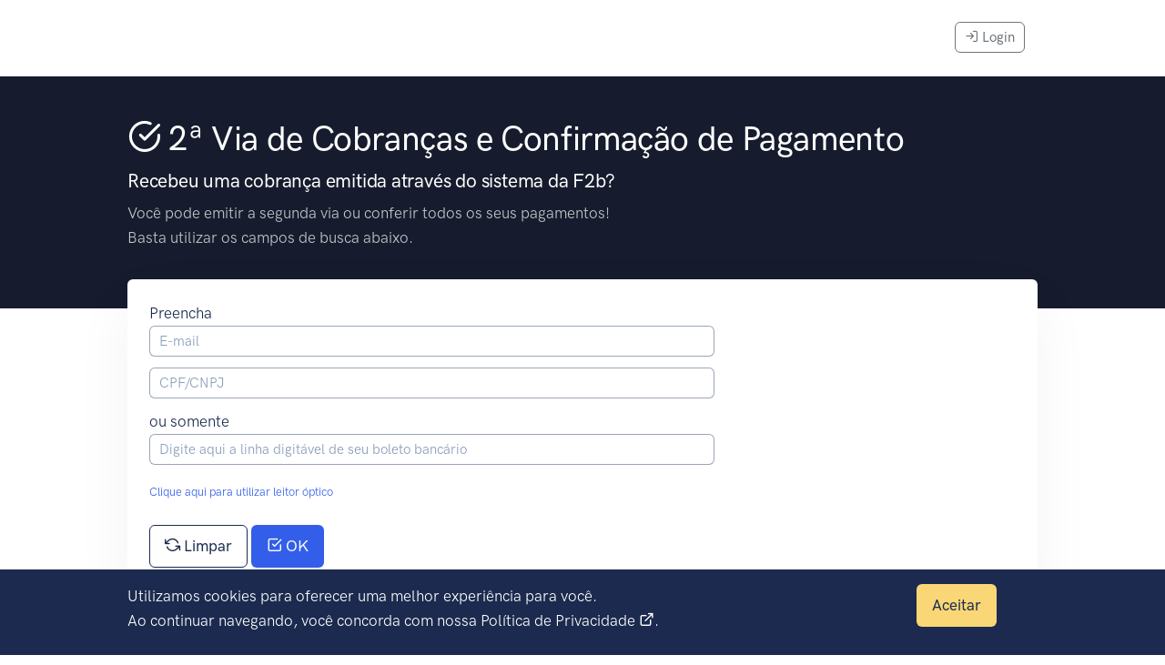

--- FILE ---
content_type: text/html;charset=ISO-8859-1
request_url: https://f2b.com.br/2via
body_size: 12289
content:




<!DOCTYPE html>
<html lang="pt">
<head>
    <meta charset="iso-8859-1">
    <title>F2b - 2ª Via de Cobranças</title>
    <meta name="viewport" content="width=device-width, initial-scale=1.0">

    <script src='https://www.google.com/recaptcha/api.js?render=6LeVG0MjAAAAAKM7uhmU--2WRTnLdyNZMdZk-mIF'></script>    
        <meta http-equiv="X-UA-Compatible" content="IE=edge">

    <script src="/assets/js/jquery-3.6.0.min.js"></script>
    <script src="/assets/js/bootstrap.bundle.min.js"></script>
    
    <!-- Map CSS -->
    <link rel="stylesheet" type="text/css" href="https://api.mapbox.com/mapbox-gl-js/v0.53.0/mapbox-gl.css" />
    <!-- Libs CSS -->
    <link rel="stylesheet" type="text/css" href="/assets/css/libs.bundle.css" />
    <!-- Theme CSS -->
    <link rel="stylesheet" type="text/css" href="/assets/css/theme.bundle.css" />   
    <!-- Adjust CSS -->
    <link rel="stylesheet" type="text/css" href="/assets/css/theme.adjust.css" />
    <link href="/css/font-awesome.css" rel="stylesheet" type="text/css">
    <link href="/css/font-awesome-4.7.0.css" rel="stylesheet" type="text/css">
    
        
    <script src="/js/bootstrap-inputmask.js"></script>
</head>
<body>
    
<div class="modal fade" id="modalLogin" tabindex="-1" role="dialog" aria-labelledby="modalSigninVerticalTitle" aria-hidden="true">
  <div class="modal-dialog modal-dialog-centered" role="document">
    <div class="modal-content">
      <div class="card">
        <button type="button" class="btn-close text-white" data-bs-dismiss="modal" aria-label="Close"></button>
        <div class="card-body">
            <h2 class="mb-0 fw-bold text-center" id="modalSigninVerticalTitle">
              <span class="fe fe-log-in"></span><br> Login
            </h2>
            <!-- Form -->
            <form class="mb-6" name="startLogin" method="post" action="https://f2b.com.br/UserStartLogin">
              <div class="form-group form-floating">
                <input type="text" class="form-control me-3 mb-3 border border-gray-800-50" id="name_nickname" name="name_nickname" placeholder="Login ou E-mail">
                <label for="name_nickname">Login ou E-mail</label>
              </div>
              <button onclick="javascript: this.disabled=true;document.startLogin.submit();" class="btn btn-sm btn-secondary w-100"><span class="fe fe-check-square"></span> Confirmar</button>
            </form>
            <br>
            
        </div>
      </div>
    </div>
  </div>
</div>

<!-- NAVBAR -->
<nav class="navbar navbar-expand-lg navbar-light fixed-top bg-white border-bottom">
  <div class="container">
    <!-- Brand -->
    <a class="navbar-brand" href="/" aria-label="Voltar para a página inicial">
      <img src="/images/LogoF2b.png" width="65" height="50" alt="">
    </a>
    
        <!-- Toggler -->
        <button class="navbar-toggler" type="button" data-bs-toggle="collapse" data-bs-target="#navbarCollapse" aria-controls="navbarCollapse" aria-expanded="false" aria-label="Toggle navigation">
          <span class="navbar-toggler-icon"></span>
        </button>
        <!-- Collapse -->
        <div class="collapse navbar-collapse" id="navbarCollapse">
          <!-- Toggler -->
          <button class="navbar-toggler" type="button" data-bs-toggle="collapse" data-bs-target="#navbarCollapse" aria-controls="navbarCollapse" aria-expanded="false" aria-label="Toggle navigation">
            <i class="fe fe-x"></i>
          </button>
            
          
            <div class="ms-auto">
              <a class="navbar-btn btn btn-xs btn-outline-secondary lift ms-auto" data-bs-toggle="modal" href="#modalLogin">
                <span class="fe fe-log-in"></span> Login
              </a>
              &nbsp;&nbsp;
              
            </div>
        </div>
    
  </div>
</nav>
<div style="position: absolute;left: 1%;top: 1%;">
    <!-- Código do Google para tag de remarketing -->
    <!--------------------------------------------------
    As tags de remarketing não podem ser associadas a informações pessoais de identificação nem inseridas em páginas relacionadas a categorias de confidencialidade. Veja mais informações e instruções sobre como configurar a tag em: http://google.com/ads/remarketingsetup
    --------------------------------------------------->
    <script type="text/javascript">
    /* <![CDATA[ */
    var google_conversion_id = 995589341;
    var google_custom_params = window.google_tag_params;
    var google_remarketing_only = true;
    /* ]]> */
    </script>
    <script type="text/javascript" src="//www.googleadservices.com/pagead/conversion.js"></script>
    <noscript>
    <div style="display:inline;">
    <img height="1" width="1" style="border-style:none;" alt="" src="//googleads.g.doubleclick.net/pagead/viewthroughconversion/995589341/?value=0&amp;guid=ON&amp;script=0"/>
    </div>
    </noscript>

<!-- Global site tag (gtag.js) - Google Analytics -->
<script async src="https://www.googletagmanager.com/gtag/js?id=G-NR1T3YTWYG"></script>
<script>
  window.dataLayer = window.dataLayer || [];
  function gtag(){dataLayer.push(arguments);}
  gtag('js', new Date());

  gtag('config', 'G-NR1T3YTWYG');
</script>
</div>
<div id="modalError" class="modal fade" tabindex="-1" role="dialog" data-bs-backdrop="static" data-bs-keyboard="false" aria-labelledby="myModalLabel" aria-hidden="true">
    <div class="modal-dialog modal-dialog-centered" role="document">
        <div class="modal-content">
            <div id="dialog-header" class="modal-header">
                <h3 class="modal-title">
                
                    Erro!
                                    
                </h3>
                <button type="button" class="btn-close" data-bs-dismiss="modal" aria-label="Close"></button>                
            </div>
            <div id="dialog-error" class="modal-body"></div>
            <div id="dialog-btn" class="modal-footer">
              
                <button type="button" class="btn btn-xs btn-danger" data-bs-dismiss="modal"><i class="fe fe-x"></i> Fechar</button>
              
            </div>
        </div>
    </div>
</div>

    
    <header class="bg-black pt-12 pb-9">
      <div class="container-md">
        <div class="row align-items-center">
          <div class="col">
            <h1 class="fw-bold text-white mb-2"><span class="fe fe-check-circle"></span> 2ª Via de Cobranças e Confirmação de Pagamento</h1>
            <h3 class="fw-bold text-white mb-2">Recebeu uma cobrança emitida através do sistema da F2b?</h3>
            <p class="text-white-75 mb-0">
            Você pode emitir a segunda via ou conferir todos os seus pagamentos!<br>
            Basta utilizar os campos de busca abaixo.
            </p>
          </div>
        </div>
      </div>
    </header>
    
    <main class="pb-8 pb-md-11 mt-md-n6">
      <div class="container-md">
        <div class="row">
        <form name="search" id="search" method="post" action="/SearchBillingByBillee">
          <input type="hidden" name="g_recaptcha_response" value="">
          <div class="col-12 col-md-12">
            <div class="card card-bleed shadow-light-lg">
              <div class="card-body">
                <!-- List group -->
                <div class="list-group list-group-flush">
                    <div class="list-group-item">
                        

                                                
                            <div class="row">
                                <div class="col-12 col-md-8">
                                    <label for="txt_email">Preencha</label>
                                    <input type="text" placeholder="E-mail" id="txt_email" name="txt_email" maxlength="120" class="form-control form-control-xs me-12 mb-3 border border-gray-800-50" value="">
                                    <input type="text" placeholder="CPF/CNPJ" id="num_cpf_cnpj" name="num_cpf_cnpj" maxlength="14" class="form-control form-control-xs me-12 mb-3 border border-gray-800-50" value="" onKeyPress="return mascara(this, somenteNumeros);">
                                    <label for="txt_fields">ou somente</label>
                                    <input type="hidden" name="barcode" id="barcode" value="N">
                                    
                                        <input type="text" name="txt_fields" id="txt_fields" class="form-control form-control-xs me-12 mb-3 border border-gray-800-50" placeholder="Digite aqui a linha digitável de seu boleto bancário" maxlength="54" value="" onKeyPress="return mascara(this, mlinhaDig);" onBlur="return mascara(this, mlinhaDig);" onPaste="return mascara(this, mlinhaDig);"/>
                                        <span class="help-block"><sub><a href="/2via?barcode=S">Clique aqui para utilizar leitor óptico</a></sub></span>
                                    
                                </div>
                                <div class="col"></div>
                            </div>
                            <br>
                            <!--div class="row">
                                <div class="col-12">
                                    <div class="g-recaptcha" data-sitekey="6LfeqRITAAAAABRYF6WLKvBJCPSaeTLk0TJGUJmS"></div>
                                </div>
                                <div class="col"></div>
                            </div>
                            <br-->
                            <div class="row">
                                <div class="col-12">
                                    <button type="button" class="btn btn-sm btn-outline-dark" onClick="javascript: $('#search').trigger('reset');"><i class="fe fe-refresh-ccw"></i> Limpar</button>
                                    <button type="button" class="btn btn-sm btn-primary" onClick="javascript: this.disabled=true;doSubmit();"><i class="fe fe-check-square"></i> OK</button>
                                </div>
                                <div class="col"></div>
                            </div>
                        
                    </div>
                </div>
              </div>
            </div>
          </div>
        </form>
        </div> <!-- / .row -->
      </div> <!-- / .container -->
    </main>    
                    
    <script>
    function doSubmit() {
      grecaptcha.ready(function() {
        grecaptcha.execute('6LeVG0MjAAAAAKM7uhmU--2WRTnLdyNZMdZk-mIF', {action: '2via'}).then(function(token) {
            document.search.g_recaptcha_response.value=token;
            document.search.submit();
        });
      });
    }
    </script>     
    

<!-- SHAPE -->
<div class="position-relative">
  <div class="shape shape-bottom shape-fluid-x text-black">
    <svg viewBox="0 0 2880 48" fill="none" xmlns="http://www.w3.org/2000/svg"><path d="M0 48h2880V0h-720C1442.5 52 720 0 720 0H0v48z" fill="currentColor"/></svg>
  </div>
</div>
<!-- FOOTER -->
<footer class="py-8 py-md-11 bg-black ">
  <div class="container">
    <div class="row">
      <div class="col-12 col-md-7 col-lg-7">

        
      </div>

    </div> <!-- / .row -->
  </div> <!-- / .container -->
</footer>

      <nav class="fixed-bottom bg-dark border-top hide" id="cookieConsent">
  <div class="container pt-4 pb-2">
      <div class="row">
          <div class="col-12 col-md-10">
            <p class="text-white">
              Utilizamos cookies para oferecer uma melhor experiência para você.
              <br>
              Ao continuar navegando, você concorda com nossa <a href='/politica' target='_blank' class="text-reset">Política de Privacidade <span class="fe fe-external-link"></span></a>.
            </p>
          </div>
          <div class="col-12 col-md-2">
            <button class="btn btn-sm btn-warning" onclick="acceptCookie()">Aceitar</button>
          </div>
      </div>
  </div>
</nav>
<!-- CookieConsent -->
<script src="./assets/js/cookies.js"></script>
<!-- Map JS -->
<script src='https://api.mapbox.com/mapbox-gl-js/v0.53.0/mapbox-gl.js'></script>
<!-- Vendor JS -->
<script src="./assets/js/vendor.bundle.js"></script>
<!-- Theme JS -->
<script src="./assets/js/theme.bundle.js"></script>


</body>
</html>




--- FILE ---
content_type: text/html; charset=utf-8
request_url: https://www.google.com/recaptcha/api2/anchor?ar=1&k=6LeVG0MjAAAAAKM7uhmU--2WRTnLdyNZMdZk-mIF&co=aHR0cHM6Ly9mMmIuY29tLmJyOjQ0Mw..&hl=en&v=PoyoqOPhxBO7pBk68S4YbpHZ&size=invisible&anchor-ms=20000&execute-ms=30000&cb=m18axk6s3u0y
body_size: 48953
content:
<!DOCTYPE HTML><html dir="ltr" lang="en"><head><meta http-equiv="Content-Type" content="text/html; charset=UTF-8">
<meta http-equiv="X-UA-Compatible" content="IE=edge">
<title>reCAPTCHA</title>
<style type="text/css">
/* cyrillic-ext */
@font-face {
  font-family: 'Roboto';
  font-style: normal;
  font-weight: 400;
  font-stretch: 100%;
  src: url(//fonts.gstatic.com/s/roboto/v48/KFO7CnqEu92Fr1ME7kSn66aGLdTylUAMa3GUBHMdazTgWw.woff2) format('woff2');
  unicode-range: U+0460-052F, U+1C80-1C8A, U+20B4, U+2DE0-2DFF, U+A640-A69F, U+FE2E-FE2F;
}
/* cyrillic */
@font-face {
  font-family: 'Roboto';
  font-style: normal;
  font-weight: 400;
  font-stretch: 100%;
  src: url(//fonts.gstatic.com/s/roboto/v48/KFO7CnqEu92Fr1ME7kSn66aGLdTylUAMa3iUBHMdazTgWw.woff2) format('woff2');
  unicode-range: U+0301, U+0400-045F, U+0490-0491, U+04B0-04B1, U+2116;
}
/* greek-ext */
@font-face {
  font-family: 'Roboto';
  font-style: normal;
  font-weight: 400;
  font-stretch: 100%;
  src: url(//fonts.gstatic.com/s/roboto/v48/KFO7CnqEu92Fr1ME7kSn66aGLdTylUAMa3CUBHMdazTgWw.woff2) format('woff2');
  unicode-range: U+1F00-1FFF;
}
/* greek */
@font-face {
  font-family: 'Roboto';
  font-style: normal;
  font-weight: 400;
  font-stretch: 100%;
  src: url(//fonts.gstatic.com/s/roboto/v48/KFO7CnqEu92Fr1ME7kSn66aGLdTylUAMa3-UBHMdazTgWw.woff2) format('woff2');
  unicode-range: U+0370-0377, U+037A-037F, U+0384-038A, U+038C, U+038E-03A1, U+03A3-03FF;
}
/* math */
@font-face {
  font-family: 'Roboto';
  font-style: normal;
  font-weight: 400;
  font-stretch: 100%;
  src: url(//fonts.gstatic.com/s/roboto/v48/KFO7CnqEu92Fr1ME7kSn66aGLdTylUAMawCUBHMdazTgWw.woff2) format('woff2');
  unicode-range: U+0302-0303, U+0305, U+0307-0308, U+0310, U+0312, U+0315, U+031A, U+0326-0327, U+032C, U+032F-0330, U+0332-0333, U+0338, U+033A, U+0346, U+034D, U+0391-03A1, U+03A3-03A9, U+03B1-03C9, U+03D1, U+03D5-03D6, U+03F0-03F1, U+03F4-03F5, U+2016-2017, U+2034-2038, U+203C, U+2040, U+2043, U+2047, U+2050, U+2057, U+205F, U+2070-2071, U+2074-208E, U+2090-209C, U+20D0-20DC, U+20E1, U+20E5-20EF, U+2100-2112, U+2114-2115, U+2117-2121, U+2123-214F, U+2190, U+2192, U+2194-21AE, U+21B0-21E5, U+21F1-21F2, U+21F4-2211, U+2213-2214, U+2216-22FF, U+2308-230B, U+2310, U+2319, U+231C-2321, U+2336-237A, U+237C, U+2395, U+239B-23B7, U+23D0, U+23DC-23E1, U+2474-2475, U+25AF, U+25B3, U+25B7, U+25BD, U+25C1, U+25CA, U+25CC, U+25FB, U+266D-266F, U+27C0-27FF, U+2900-2AFF, U+2B0E-2B11, U+2B30-2B4C, U+2BFE, U+3030, U+FF5B, U+FF5D, U+1D400-1D7FF, U+1EE00-1EEFF;
}
/* symbols */
@font-face {
  font-family: 'Roboto';
  font-style: normal;
  font-weight: 400;
  font-stretch: 100%;
  src: url(//fonts.gstatic.com/s/roboto/v48/KFO7CnqEu92Fr1ME7kSn66aGLdTylUAMaxKUBHMdazTgWw.woff2) format('woff2');
  unicode-range: U+0001-000C, U+000E-001F, U+007F-009F, U+20DD-20E0, U+20E2-20E4, U+2150-218F, U+2190, U+2192, U+2194-2199, U+21AF, U+21E6-21F0, U+21F3, U+2218-2219, U+2299, U+22C4-22C6, U+2300-243F, U+2440-244A, U+2460-24FF, U+25A0-27BF, U+2800-28FF, U+2921-2922, U+2981, U+29BF, U+29EB, U+2B00-2BFF, U+4DC0-4DFF, U+FFF9-FFFB, U+10140-1018E, U+10190-1019C, U+101A0, U+101D0-101FD, U+102E0-102FB, U+10E60-10E7E, U+1D2C0-1D2D3, U+1D2E0-1D37F, U+1F000-1F0FF, U+1F100-1F1AD, U+1F1E6-1F1FF, U+1F30D-1F30F, U+1F315, U+1F31C, U+1F31E, U+1F320-1F32C, U+1F336, U+1F378, U+1F37D, U+1F382, U+1F393-1F39F, U+1F3A7-1F3A8, U+1F3AC-1F3AF, U+1F3C2, U+1F3C4-1F3C6, U+1F3CA-1F3CE, U+1F3D4-1F3E0, U+1F3ED, U+1F3F1-1F3F3, U+1F3F5-1F3F7, U+1F408, U+1F415, U+1F41F, U+1F426, U+1F43F, U+1F441-1F442, U+1F444, U+1F446-1F449, U+1F44C-1F44E, U+1F453, U+1F46A, U+1F47D, U+1F4A3, U+1F4B0, U+1F4B3, U+1F4B9, U+1F4BB, U+1F4BF, U+1F4C8-1F4CB, U+1F4D6, U+1F4DA, U+1F4DF, U+1F4E3-1F4E6, U+1F4EA-1F4ED, U+1F4F7, U+1F4F9-1F4FB, U+1F4FD-1F4FE, U+1F503, U+1F507-1F50B, U+1F50D, U+1F512-1F513, U+1F53E-1F54A, U+1F54F-1F5FA, U+1F610, U+1F650-1F67F, U+1F687, U+1F68D, U+1F691, U+1F694, U+1F698, U+1F6AD, U+1F6B2, U+1F6B9-1F6BA, U+1F6BC, U+1F6C6-1F6CF, U+1F6D3-1F6D7, U+1F6E0-1F6EA, U+1F6F0-1F6F3, U+1F6F7-1F6FC, U+1F700-1F7FF, U+1F800-1F80B, U+1F810-1F847, U+1F850-1F859, U+1F860-1F887, U+1F890-1F8AD, U+1F8B0-1F8BB, U+1F8C0-1F8C1, U+1F900-1F90B, U+1F93B, U+1F946, U+1F984, U+1F996, U+1F9E9, U+1FA00-1FA6F, U+1FA70-1FA7C, U+1FA80-1FA89, U+1FA8F-1FAC6, U+1FACE-1FADC, U+1FADF-1FAE9, U+1FAF0-1FAF8, U+1FB00-1FBFF;
}
/* vietnamese */
@font-face {
  font-family: 'Roboto';
  font-style: normal;
  font-weight: 400;
  font-stretch: 100%;
  src: url(//fonts.gstatic.com/s/roboto/v48/KFO7CnqEu92Fr1ME7kSn66aGLdTylUAMa3OUBHMdazTgWw.woff2) format('woff2');
  unicode-range: U+0102-0103, U+0110-0111, U+0128-0129, U+0168-0169, U+01A0-01A1, U+01AF-01B0, U+0300-0301, U+0303-0304, U+0308-0309, U+0323, U+0329, U+1EA0-1EF9, U+20AB;
}
/* latin-ext */
@font-face {
  font-family: 'Roboto';
  font-style: normal;
  font-weight: 400;
  font-stretch: 100%;
  src: url(//fonts.gstatic.com/s/roboto/v48/KFO7CnqEu92Fr1ME7kSn66aGLdTylUAMa3KUBHMdazTgWw.woff2) format('woff2');
  unicode-range: U+0100-02BA, U+02BD-02C5, U+02C7-02CC, U+02CE-02D7, U+02DD-02FF, U+0304, U+0308, U+0329, U+1D00-1DBF, U+1E00-1E9F, U+1EF2-1EFF, U+2020, U+20A0-20AB, U+20AD-20C0, U+2113, U+2C60-2C7F, U+A720-A7FF;
}
/* latin */
@font-face {
  font-family: 'Roboto';
  font-style: normal;
  font-weight: 400;
  font-stretch: 100%;
  src: url(//fonts.gstatic.com/s/roboto/v48/KFO7CnqEu92Fr1ME7kSn66aGLdTylUAMa3yUBHMdazQ.woff2) format('woff2');
  unicode-range: U+0000-00FF, U+0131, U+0152-0153, U+02BB-02BC, U+02C6, U+02DA, U+02DC, U+0304, U+0308, U+0329, U+2000-206F, U+20AC, U+2122, U+2191, U+2193, U+2212, U+2215, U+FEFF, U+FFFD;
}
/* cyrillic-ext */
@font-face {
  font-family: 'Roboto';
  font-style: normal;
  font-weight: 500;
  font-stretch: 100%;
  src: url(//fonts.gstatic.com/s/roboto/v48/KFO7CnqEu92Fr1ME7kSn66aGLdTylUAMa3GUBHMdazTgWw.woff2) format('woff2');
  unicode-range: U+0460-052F, U+1C80-1C8A, U+20B4, U+2DE0-2DFF, U+A640-A69F, U+FE2E-FE2F;
}
/* cyrillic */
@font-face {
  font-family: 'Roboto';
  font-style: normal;
  font-weight: 500;
  font-stretch: 100%;
  src: url(//fonts.gstatic.com/s/roboto/v48/KFO7CnqEu92Fr1ME7kSn66aGLdTylUAMa3iUBHMdazTgWw.woff2) format('woff2');
  unicode-range: U+0301, U+0400-045F, U+0490-0491, U+04B0-04B1, U+2116;
}
/* greek-ext */
@font-face {
  font-family: 'Roboto';
  font-style: normal;
  font-weight: 500;
  font-stretch: 100%;
  src: url(//fonts.gstatic.com/s/roboto/v48/KFO7CnqEu92Fr1ME7kSn66aGLdTylUAMa3CUBHMdazTgWw.woff2) format('woff2');
  unicode-range: U+1F00-1FFF;
}
/* greek */
@font-face {
  font-family: 'Roboto';
  font-style: normal;
  font-weight: 500;
  font-stretch: 100%;
  src: url(//fonts.gstatic.com/s/roboto/v48/KFO7CnqEu92Fr1ME7kSn66aGLdTylUAMa3-UBHMdazTgWw.woff2) format('woff2');
  unicode-range: U+0370-0377, U+037A-037F, U+0384-038A, U+038C, U+038E-03A1, U+03A3-03FF;
}
/* math */
@font-face {
  font-family: 'Roboto';
  font-style: normal;
  font-weight: 500;
  font-stretch: 100%;
  src: url(//fonts.gstatic.com/s/roboto/v48/KFO7CnqEu92Fr1ME7kSn66aGLdTylUAMawCUBHMdazTgWw.woff2) format('woff2');
  unicode-range: U+0302-0303, U+0305, U+0307-0308, U+0310, U+0312, U+0315, U+031A, U+0326-0327, U+032C, U+032F-0330, U+0332-0333, U+0338, U+033A, U+0346, U+034D, U+0391-03A1, U+03A3-03A9, U+03B1-03C9, U+03D1, U+03D5-03D6, U+03F0-03F1, U+03F4-03F5, U+2016-2017, U+2034-2038, U+203C, U+2040, U+2043, U+2047, U+2050, U+2057, U+205F, U+2070-2071, U+2074-208E, U+2090-209C, U+20D0-20DC, U+20E1, U+20E5-20EF, U+2100-2112, U+2114-2115, U+2117-2121, U+2123-214F, U+2190, U+2192, U+2194-21AE, U+21B0-21E5, U+21F1-21F2, U+21F4-2211, U+2213-2214, U+2216-22FF, U+2308-230B, U+2310, U+2319, U+231C-2321, U+2336-237A, U+237C, U+2395, U+239B-23B7, U+23D0, U+23DC-23E1, U+2474-2475, U+25AF, U+25B3, U+25B7, U+25BD, U+25C1, U+25CA, U+25CC, U+25FB, U+266D-266F, U+27C0-27FF, U+2900-2AFF, U+2B0E-2B11, U+2B30-2B4C, U+2BFE, U+3030, U+FF5B, U+FF5D, U+1D400-1D7FF, U+1EE00-1EEFF;
}
/* symbols */
@font-face {
  font-family: 'Roboto';
  font-style: normal;
  font-weight: 500;
  font-stretch: 100%;
  src: url(//fonts.gstatic.com/s/roboto/v48/KFO7CnqEu92Fr1ME7kSn66aGLdTylUAMaxKUBHMdazTgWw.woff2) format('woff2');
  unicode-range: U+0001-000C, U+000E-001F, U+007F-009F, U+20DD-20E0, U+20E2-20E4, U+2150-218F, U+2190, U+2192, U+2194-2199, U+21AF, U+21E6-21F0, U+21F3, U+2218-2219, U+2299, U+22C4-22C6, U+2300-243F, U+2440-244A, U+2460-24FF, U+25A0-27BF, U+2800-28FF, U+2921-2922, U+2981, U+29BF, U+29EB, U+2B00-2BFF, U+4DC0-4DFF, U+FFF9-FFFB, U+10140-1018E, U+10190-1019C, U+101A0, U+101D0-101FD, U+102E0-102FB, U+10E60-10E7E, U+1D2C0-1D2D3, U+1D2E0-1D37F, U+1F000-1F0FF, U+1F100-1F1AD, U+1F1E6-1F1FF, U+1F30D-1F30F, U+1F315, U+1F31C, U+1F31E, U+1F320-1F32C, U+1F336, U+1F378, U+1F37D, U+1F382, U+1F393-1F39F, U+1F3A7-1F3A8, U+1F3AC-1F3AF, U+1F3C2, U+1F3C4-1F3C6, U+1F3CA-1F3CE, U+1F3D4-1F3E0, U+1F3ED, U+1F3F1-1F3F3, U+1F3F5-1F3F7, U+1F408, U+1F415, U+1F41F, U+1F426, U+1F43F, U+1F441-1F442, U+1F444, U+1F446-1F449, U+1F44C-1F44E, U+1F453, U+1F46A, U+1F47D, U+1F4A3, U+1F4B0, U+1F4B3, U+1F4B9, U+1F4BB, U+1F4BF, U+1F4C8-1F4CB, U+1F4D6, U+1F4DA, U+1F4DF, U+1F4E3-1F4E6, U+1F4EA-1F4ED, U+1F4F7, U+1F4F9-1F4FB, U+1F4FD-1F4FE, U+1F503, U+1F507-1F50B, U+1F50D, U+1F512-1F513, U+1F53E-1F54A, U+1F54F-1F5FA, U+1F610, U+1F650-1F67F, U+1F687, U+1F68D, U+1F691, U+1F694, U+1F698, U+1F6AD, U+1F6B2, U+1F6B9-1F6BA, U+1F6BC, U+1F6C6-1F6CF, U+1F6D3-1F6D7, U+1F6E0-1F6EA, U+1F6F0-1F6F3, U+1F6F7-1F6FC, U+1F700-1F7FF, U+1F800-1F80B, U+1F810-1F847, U+1F850-1F859, U+1F860-1F887, U+1F890-1F8AD, U+1F8B0-1F8BB, U+1F8C0-1F8C1, U+1F900-1F90B, U+1F93B, U+1F946, U+1F984, U+1F996, U+1F9E9, U+1FA00-1FA6F, U+1FA70-1FA7C, U+1FA80-1FA89, U+1FA8F-1FAC6, U+1FACE-1FADC, U+1FADF-1FAE9, U+1FAF0-1FAF8, U+1FB00-1FBFF;
}
/* vietnamese */
@font-face {
  font-family: 'Roboto';
  font-style: normal;
  font-weight: 500;
  font-stretch: 100%;
  src: url(//fonts.gstatic.com/s/roboto/v48/KFO7CnqEu92Fr1ME7kSn66aGLdTylUAMa3OUBHMdazTgWw.woff2) format('woff2');
  unicode-range: U+0102-0103, U+0110-0111, U+0128-0129, U+0168-0169, U+01A0-01A1, U+01AF-01B0, U+0300-0301, U+0303-0304, U+0308-0309, U+0323, U+0329, U+1EA0-1EF9, U+20AB;
}
/* latin-ext */
@font-face {
  font-family: 'Roboto';
  font-style: normal;
  font-weight: 500;
  font-stretch: 100%;
  src: url(//fonts.gstatic.com/s/roboto/v48/KFO7CnqEu92Fr1ME7kSn66aGLdTylUAMa3KUBHMdazTgWw.woff2) format('woff2');
  unicode-range: U+0100-02BA, U+02BD-02C5, U+02C7-02CC, U+02CE-02D7, U+02DD-02FF, U+0304, U+0308, U+0329, U+1D00-1DBF, U+1E00-1E9F, U+1EF2-1EFF, U+2020, U+20A0-20AB, U+20AD-20C0, U+2113, U+2C60-2C7F, U+A720-A7FF;
}
/* latin */
@font-face {
  font-family: 'Roboto';
  font-style: normal;
  font-weight: 500;
  font-stretch: 100%;
  src: url(//fonts.gstatic.com/s/roboto/v48/KFO7CnqEu92Fr1ME7kSn66aGLdTylUAMa3yUBHMdazQ.woff2) format('woff2');
  unicode-range: U+0000-00FF, U+0131, U+0152-0153, U+02BB-02BC, U+02C6, U+02DA, U+02DC, U+0304, U+0308, U+0329, U+2000-206F, U+20AC, U+2122, U+2191, U+2193, U+2212, U+2215, U+FEFF, U+FFFD;
}
/* cyrillic-ext */
@font-face {
  font-family: 'Roboto';
  font-style: normal;
  font-weight: 900;
  font-stretch: 100%;
  src: url(//fonts.gstatic.com/s/roboto/v48/KFO7CnqEu92Fr1ME7kSn66aGLdTylUAMa3GUBHMdazTgWw.woff2) format('woff2');
  unicode-range: U+0460-052F, U+1C80-1C8A, U+20B4, U+2DE0-2DFF, U+A640-A69F, U+FE2E-FE2F;
}
/* cyrillic */
@font-face {
  font-family: 'Roboto';
  font-style: normal;
  font-weight: 900;
  font-stretch: 100%;
  src: url(//fonts.gstatic.com/s/roboto/v48/KFO7CnqEu92Fr1ME7kSn66aGLdTylUAMa3iUBHMdazTgWw.woff2) format('woff2');
  unicode-range: U+0301, U+0400-045F, U+0490-0491, U+04B0-04B1, U+2116;
}
/* greek-ext */
@font-face {
  font-family: 'Roboto';
  font-style: normal;
  font-weight: 900;
  font-stretch: 100%;
  src: url(//fonts.gstatic.com/s/roboto/v48/KFO7CnqEu92Fr1ME7kSn66aGLdTylUAMa3CUBHMdazTgWw.woff2) format('woff2');
  unicode-range: U+1F00-1FFF;
}
/* greek */
@font-face {
  font-family: 'Roboto';
  font-style: normal;
  font-weight: 900;
  font-stretch: 100%;
  src: url(//fonts.gstatic.com/s/roboto/v48/KFO7CnqEu92Fr1ME7kSn66aGLdTylUAMa3-UBHMdazTgWw.woff2) format('woff2');
  unicode-range: U+0370-0377, U+037A-037F, U+0384-038A, U+038C, U+038E-03A1, U+03A3-03FF;
}
/* math */
@font-face {
  font-family: 'Roboto';
  font-style: normal;
  font-weight: 900;
  font-stretch: 100%;
  src: url(//fonts.gstatic.com/s/roboto/v48/KFO7CnqEu92Fr1ME7kSn66aGLdTylUAMawCUBHMdazTgWw.woff2) format('woff2');
  unicode-range: U+0302-0303, U+0305, U+0307-0308, U+0310, U+0312, U+0315, U+031A, U+0326-0327, U+032C, U+032F-0330, U+0332-0333, U+0338, U+033A, U+0346, U+034D, U+0391-03A1, U+03A3-03A9, U+03B1-03C9, U+03D1, U+03D5-03D6, U+03F0-03F1, U+03F4-03F5, U+2016-2017, U+2034-2038, U+203C, U+2040, U+2043, U+2047, U+2050, U+2057, U+205F, U+2070-2071, U+2074-208E, U+2090-209C, U+20D0-20DC, U+20E1, U+20E5-20EF, U+2100-2112, U+2114-2115, U+2117-2121, U+2123-214F, U+2190, U+2192, U+2194-21AE, U+21B0-21E5, U+21F1-21F2, U+21F4-2211, U+2213-2214, U+2216-22FF, U+2308-230B, U+2310, U+2319, U+231C-2321, U+2336-237A, U+237C, U+2395, U+239B-23B7, U+23D0, U+23DC-23E1, U+2474-2475, U+25AF, U+25B3, U+25B7, U+25BD, U+25C1, U+25CA, U+25CC, U+25FB, U+266D-266F, U+27C0-27FF, U+2900-2AFF, U+2B0E-2B11, U+2B30-2B4C, U+2BFE, U+3030, U+FF5B, U+FF5D, U+1D400-1D7FF, U+1EE00-1EEFF;
}
/* symbols */
@font-face {
  font-family: 'Roboto';
  font-style: normal;
  font-weight: 900;
  font-stretch: 100%;
  src: url(//fonts.gstatic.com/s/roboto/v48/KFO7CnqEu92Fr1ME7kSn66aGLdTylUAMaxKUBHMdazTgWw.woff2) format('woff2');
  unicode-range: U+0001-000C, U+000E-001F, U+007F-009F, U+20DD-20E0, U+20E2-20E4, U+2150-218F, U+2190, U+2192, U+2194-2199, U+21AF, U+21E6-21F0, U+21F3, U+2218-2219, U+2299, U+22C4-22C6, U+2300-243F, U+2440-244A, U+2460-24FF, U+25A0-27BF, U+2800-28FF, U+2921-2922, U+2981, U+29BF, U+29EB, U+2B00-2BFF, U+4DC0-4DFF, U+FFF9-FFFB, U+10140-1018E, U+10190-1019C, U+101A0, U+101D0-101FD, U+102E0-102FB, U+10E60-10E7E, U+1D2C0-1D2D3, U+1D2E0-1D37F, U+1F000-1F0FF, U+1F100-1F1AD, U+1F1E6-1F1FF, U+1F30D-1F30F, U+1F315, U+1F31C, U+1F31E, U+1F320-1F32C, U+1F336, U+1F378, U+1F37D, U+1F382, U+1F393-1F39F, U+1F3A7-1F3A8, U+1F3AC-1F3AF, U+1F3C2, U+1F3C4-1F3C6, U+1F3CA-1F3CE, U+1F3D4-1F3E0, U+1F3ED, U+1F3F1-1F3F3, U+1F3F5-1F3F7, U+1F408, U+1F415, U+1F41F, U+1F426, U+1F43F, U+1F441-1F442, U+1F444, U+1F446-1F449, U+1F44C-1F44E, U+1F453, U+1F46A, U+1F47D, U+1F4A3, U+1F4B0, U+1F4B3, U+1F4B9, U+1F4BB, U+1F4BF, U+1F4C8-1F4CB, U+1F4D6, U+1F4DA, U+1F4DF, U+1F4E3-1F4E6, U+1F4EA-1F4ED, U+1F4F7, U+1F4F9-1F4FB, U+1F4FD-1F4FE, U+1F503, U+1F507-1F50B, U+1F50D, U+1F512-1F513, U+1F53E-1F54A, U+1F54F-1F5FA, U+1F610, U+1F650-1F67F, U+1F687, U+1F68D, U+1F691, U+1F694, U+1F698, U+1F6AD, U+1F6B2, U+1F6B9-1F6BA, U+1F6BC, U+1F6C6-1F6CF, U+1F6D3-1F6D7, U+1F6E0-1F6EA, U+1F6F0-1F6F3, U+1F6F7-1F6FC, U+1F700-1F7FF, U+1F800-1F80B, U+1F810-1F847, U+1F850-1F859, U+1F860-1F887, U+1F890-1F8AD, U+1F8B0-1F8BB, U+1F8C0-1F8C1, U+1F900-1F90B, U+1F93B, U+1F946, U+1F984, U+1F996, U+1F9E9, U+1FA00-1FA6F, U+1FA70-1FA7C, U+1FA80-1FA89, U+1FA8F-1FAC6, U+1FACE-1FADC, U+1FADF-1FAE9, U+1FAF0-1FAF8, U+1FB00-1FBFF;
}
/* vietnamese */
@font-face {
  font-family: 'Roboto';
  font-style: normal;
  font-weight: 900;
  font-stretch: 100%;
  src: url(//fonts.gstatic.com/s/roboto/v48/KFO7CnqEu92Fr1ME7kSn66aGLdTylUAMa3OUBHMdazTgWw.woff2) format('woff2');
  unicode-range: U+0102-0103, U+0110-0111, U+0128-0129, U+0168-0169, U+01A0-01A1, U+01AF-01B0, U+0300-0301, U+0303-0304, U+0308-0309, U+0323, U+0329, U+1EA0-1EF9, U+20AB;
}
/* latin-ext */
@font-face {
  font-family: 'Roboto';
  font-style: normal;
  font-weight: 900;
  font-stretch: 100%;
  src: url(//fonts.gstatic.com/s/roboto/v48/KFO7CnqEu92Fr1ME7kSn66aGLdTylUAMa3KUBHMdazTgWw.woff2) format('woff2');
  unicode-range: U+0100-02BA, U+02BD-02C5, U+02C7-02CC, U+02CE-02D7, U+02DD-02FF, U+0304, U+0308, U+0329, U+1D00-1DBF, U+1E00-1E9F, U+1EF2-1EFF, U+2020, U+20A0-20AB, U+20AD-20C0, U+2113, U+2C60-2C7F, U+A720-A7FF;
}
/* latin */
@font-face {
  font-family: 'Roboto';
  font-style: normal;
  font-weight: 900;
  font-stretch: 100%;
  src: url(//fonts.gstatic.com/s/roboto/v48/KFO7CnqEu92Fr1ME7kSn66aGLdTylUAMa3yUBHMdazQ.woff2) format('woff2');
  unicode-range: U+0000-00FF, U+0131, U+0152-0153, U+02BB-02BC, U+02C6, U+02DA, U+02DC, U+0304, U+0308, U+0329, U+2000-206F, U+20AC, U+2122, U+2191, U+2193, U+2212, U+2215, U+FEFF, U+FFFD;
}

</style>
<link rel="stylesheet" type="text/css" href="https://www.gstatic.com/recaptcha/releases/PoyoqOPhxBO7pBk68S4YbpHZ/styles__ltr.css">
<script nonce="UnYmD7y524qcWx_YozOJcQ" type="text/javascript">window['__recaptcha_api'] = 'https://www.google.com/recaptcha/api2/';</script>
<script type="text/javascript" src="https://www.gstatic.com/recaptcha/releases/PoyoqOPhxBO7pBk68S4YbpHZ/recaptcha__en.js" nonce="UnYmD7y524qcWx_YozOJcQ">
      
    </script></head>
<body><div id="rc-anchor-alert" class="rc-anchor-alert"></div>
<input type="hidden" id="recaptcha-token" value="[base64]">
<script type="text/javascript" nonce="UnYmD7y524qcWx_YozOJcQ">
      recaptcha.anchor.Main.init("[\x22ainput\x22,[\x22bgdata\x22,\x22\x22,\[base64]/[base64]/[base64]/bmV3IHJbeF0oY1swXSk6RT09Mj9uZXcgclt4XShjWzBdLGNbMV0pOkU9PTM/bmV3IHJbeF0oY1swXSxjWzFdLGNbMl0pOkU9PTQ/[base64]/[base64]/[base64]/[base64]/[base64]/[base64]/[base64]/[base64]\x22,\[base64]\\u003d\x22,\x22HyrCmWlqeMK0fMOzGCjCvMOYw6dTD0HDsFomeMKzw7HDisK/D8O4N8OYGcKuw6XCkU/DoBzDn8KUaMKpwrBowoPDkSlmbUDDqz/CoF5yVEttwqXDvkLCrMODBSfCkMKtWsKFXMKbRXvChcKBwrrDqcKmKyzClGzDiVUKw43CgMKNw4LClMKCwohsTQnCl8KiwrhWJ8OSw6/Dtw3DvsOowpfDpVZ+ecOGwpEzK8K2wpDCvl9nCF/[base64]/DulAKw7hzZ3kew55lwpEvw4QjGcKadTHDs8OfRAHDtkfCqArDmcKAVCg8w7nChMOAcCrDgcKMYcKpwqIYTMOZw705SVVjVwICwpHCt8OkR8K5w6bDq8O8YcOJw59wM8OXPXbCvW/[base64]/CoMKeAsKqw6LDkBTCkBLDscOOHT4iwrvDuMOddj0bw6Z7wrEpKsOEwrJGDcK1woPDoznClxAzOsKuw7/CoytZw7/Crhtfw5NFw4gyw7YtE1zDjxXCr1TDhcOHacOND8Kyw6XCv8KxwrEJwpnDscK2MsOtw5hRw5NSUTslIgQ0wqPCg8KcDCXDlcKYWcKfCcKcC1bCg8OxwpLDj1QsewHDtMKKUcOjwp04TBPDgVpvwqTDkyjColvDosOKQcOsTELDlR3CqQ3DhcO/w6LCscOHwrvDkDk5wrDDvsKFLsO7w59JU8KwYsKrw60XKsKNwqlvQ8Kcw73CoicUKhLCr8O2YAZTw7NZw6TCh8KhM8KswrhHw6LCq8OOF3c4M8KHC8Oswq/CqVLCn8KKw7TCssOLAMOGwozDvcK3CifCqMKAFcODwoUDFx0NMsOPw5xLDcOuwoPCnC7Dl8KeTyDDinzDkcKoEcKyw5rDssKyw4Ujw4sbw6MNw7YRwpXDo21Ww7/DpsOxcWtrw6wvwo1pw40pw4M/L8K6wrbChSRAFsK3GsOLw4HDtcKFJwPCmEHCmcOKJcKBZlbCnMOOw4nDn8O2eFXDimkVwrwbw6PCuWN5wroJb1rDvcKQBMO5wqrCqzQBwo4ZKwLCmCbCggUvLcO9IxrDtwDDlH/DiMKXRcKQRxfDvMOiPwgwb8KHb0bCgcK9S8KgfsO4woNbQDvDpsK7HcOCTMOpwoHDjMKMwqXDqnbCg3IzBMOBW3zDgMKgwqUiwp/CrMKDwpTCgSIqw6o9wpzCj2rDiz9lHgljTcOVw7DDlMOLMcK5UsOAYsOoQAlyejJIL8K9wr9bUTrDu8Kgw7bCpyETw5/[base64]/Di8KKwoHDvWbCgsKJw6TDgcKlY3ZpC8KrwqnCmcOBYlvDsnbCkcKGX1fClcKxeMO1wpHDllHDq8Oyw5bChQRWw5Qhw5DCqsOewp/[base64]/CkMKmW8KHwoXCvzNACcOzw6TCk8KJwrTClH3CpcOTHBBobsOoBcKEY31nesOceRrClcKhURE/[base64]/CgyTCv8K3w4HCkSDDp8KIw4LDusO3wq9Sw5MLXsOvRgXCnMKVw5rCqUDCucOLw4PDgSlYGMOdw63DjyfCtWfDjsKcB1DDgTjCmsOQWmPCvXIIc8KgwqbDlAw+UgzDt8KEw7wzaVYwwrfDihnDlGJ+DF9uw67CqAdieW5YNxnCvUFbw5HDolTDgA/DpsKlw4LDomQnwqJiR8Odw63DhcKWwqPDm20Lw5pCw7/DiMKbEmI4w5fDuMOKw5PDhCDDk8KAfBxuwq1VdyMtw4LDqg8Uw4Ziw7JeB8KIY11kwr5IFsKHw4RSccO3wobDo8OVw5cnw7DDlMKUGcK0w7nCpsOuPcO8EcKWw6ASw4TDni9uSHbCii5QRjjDh8OCwpnDsMKMw5vDg8OpwqPDvA1awr3CmMKCwr/DlmJvIcOEJRMmRh/DnRTDqkPCocKffcOXTisYL8O7w6daCsK/NcKywqMYBMKUwoTCtsKowqYjGGsiflcdwpTDk1I9P8KFOH3DkcOdWmzDsnLCnMOIw6UJw4HDo8OdwoopccK/w4cJwqbCumbCsMOiwoQMbMOCYwHDpcOMSwZTwoJLW0jDuMK+w57DqcO4wqUpX8KgZwUow5YOwrdhw5vDjX8OOMO+w43DscO6w6bCmcKwwrLDqwA3wofCjMOFw7JnCsK1wpBgw5/DtybCvMKywpHCs0Ayw7RLwp7CvRHCvcKvwos9WMOdwr3DpMK+TA/ClTpwwrfCtEwDdMObwqQhel3CjsKxYmHCusOUfcK7PMKRFMKQHVTCrsK4wpnCr8K8woHCvQxjwrN/wpdew4ITacOwwqkLfmnCkcOrRWLCpj4qJwZhRwnDssKrwprCucO0wpbCsV/DmAtPFB3CpTtVPcKXw47DksO4wozDl8O1AMK0YyvDhsKbw7I/w496SsO/CcOlT8KZw6RgABwXN8KmXMKzwqDDgVYVLi3DlcKeIhJYBMKkUcO+UytXBMOZwoFdw4QRGH/CiHEfwo3DuDENcz5dw4nDi8KkwosREVDDo8OhwpA/SC5Iw6YGw65+JMKNSh3CnMOZwp7CrAchLcKdwoYOwrU3dcK6CsOaw6VGE3sZBsKewqPCtyTCigcZwooQw7LCnMKbw5BOAUjCmEF1w4sIwpXDrcKoMU4Qwo/[base64]/Cp8OMwrFmwotqwqkQwqrCuBXDrsOjeSDDhSgPFDvDlsO1w6vCncK9a1dkwoDDosOvwqRYw6Q1w7VzIRLDlVLDgcKuwrzDh8Kew7U1w4fCnV/[base64]/DhC/DgAsFSD5RPmfCnsKWTcOaJsOZCsOmK8K1fMOtKsOxw7PDrCoHc8K1fU4tw77CvznCgsOkwr/CumHDuhU+w6ACwozCoBspwpDCosOlwofDhknDpFzDpBLCmHcaw5HCgGQyL8OpewrDlcOmLMOdw6rChxYmXMKGfHHDuDnCgz1lwpJUw77DshXDok3CrGfChGYiV8OEK8OYfcOcXm/DvMOHwpxrw6PDu8KHwr/[base64]/CoxvCqj9OXh4xZHvCvhfDoUDDojhzP8O5wqZpw77DkWfCkcKLwpXDsMK2bmTDucKAw6x9wpTDksO/wr0sKMOIUsOVwrHCncOdwpRkw44mJ8KowrvCqMO3KsKgw5oRPsK/wq1yayTDjQLDrMOVTMKoaMKUwpDDsRBDcsOxUsOVwoVZw5BZw4VLw59KAsOsUEjDhXtPw4wAHFFwLGzChMOYwrY8d8ONw47Dv8OOw5R3chd3acOqw4B8w79ifFkIBR3CvMKgFCnDosO0w5ZYAy7Do8OowqvCsnPDuT/[base64]/w6E/w6PCiGdlK8K0w4BAw68/wqrCjlY2EVLDqsOoWw8Gw5DCiMO4w4HCiVfDicKcNGwhHUoKwoQqwoHDuDvDiWpvwrJgClDDnMKZNMK0R8KJw6PDscK1wozDgSHDmjBKw6HCn8KTw7hBY8Koa1HCl8KiDAPDgT8NwqhuwqJ1Ii/ChypewqDCnMOpw705w4d5wpXCp0AyXsKUwoV/[base64]/CpFLCjUjCpm3CgwvDuMOtw5d+FsO+HMK2DMKmw7xaw49NwoEKw6xlw7YCwoQoKEReA8KwwrIJw4DCgSQcOyQjw4HCp0gjw4Q3w7w6wqPDkcOow6fCimpLw5AWOMKHYsO5acKOfMK4VWnCihBLWAVLwqrCiMOCVcO3KgHCmMKCa8O4wrJNwrjCrHnCo8K5wp/Ct0/CicKVwrLCjlXDnGzDjMO4w7HDnMKBHsOCF8Kjw5ptNMK1wpMBwrPCnMKkUsOcwqPDj1BwwrrDpCYUw5p9wrzDlSYDw5DCsMOTw7Bsa8KTKsOcf3bCjSNUSUIOBsO7X8Onw6sfGxTCkk/DjCnCqMO9woTDtVkkwobDiCrCvBnCssOiF8OhacOvwpTCpMO0DMKLw5jDj8O4K8KQw5MUwogtW8OGL8KpasK3wpEARRjCsMOzw5rCtWBeEx3CvcOpcsKDwp9FI8Onw4HDvsKgw4fCkMKIwqnCpjXDu8KjQsKQJMKjXcOowoE1GsKRwqg9w75Ew64/Cm3CmMODHsOVL1HCn8Kuw7DCtgw1wrp7cywOwpHChgDCk8KVwo4FwrBTCWfCg8OrecOWfmczJcO0w6TCi33DuHPCs8KOWcK8w6F9w6LDsDtyw58hwq7CusOVUjomw7cQQsKoJcO2LChgw7XDq8OuTwF0wpLCj3Uxw5BgM8K8wowWwqtJw7g3I8Kjwr0/wr4aYSQ2aMOQwrhwwoHCj1VTd3TDoVtewqvDg8OAw61ywqXChVx1e8OwTMK/d0oowqgFw4LDlMOzH8OAw5cXwoENJMK2w6MbUCRXP8KKDcOKw67DtMOJKsOyalrDv3xSMyUwfmlSwrTCqcOhKMKMP8OUw5/DqSvDnG7CkB9Gwq5sw6rDgEADJDFee8OSbzBtw7rCjW3CscKCw4F2w43Ci8Odw63CgMKUw6kOwrjCpHZ8w4TCgsK4w4zCj8OswrfDuQVUwqVwwo7DosOzwr3Dr3HCk8OYwq5kFx8cGEPDr3BKZBTDthfDhFBEbsKEw7fDvHXCh1hFMMK/w4FMFcKLIQXCsMOYwqJzKcO4GSzCq8K/woXDhcOOw4jCv13CiF8+cRU1w5LCq8OkMsKzfEgZC8OIw68uw7bCm8KMwovDusK5wq/DsMK7NgXCqVYJwpZww7rDksObPUTCvH5/woQiwpnDmsOOw5rDnn89w5fDkg4NwrwrOnbDvcOww7jCrcOoUwpJVjdowqjDmsOOAHDDhUV7w7bCrU94wo/[base64]/[base64]/[base64]/[base64]/CicO4wpAMOsOswpQpw6vCkHXCpC5aw5zCpcObwr9hw6MAIMKWwrcAFmtvZ8KmEjDDqgfCt8OEwrdMwqNGwp7CvVjDoRUpdmAkC8O9w43CuMOvwr9pRUtOw7sdJBLDq18zVV8yw6dCw7kgL8KOEMKtNEDCncKbaMOXLMKIZFDDoXJtOUcFw6JiwqgmblJ/GQAvwqHDrsKKBsOGwpHClsOla8KOwrHCixQrYsOmwpgPwqhsRFrDu1zCucKxwqrCjsKEwrDDnE9ww5XDoSVZw60gQEtJc8OtU8K3I8OPwqfDvcKvwrPCrcOTHlwcw4tCFcONwpjCulETdMOeV8OTVcO9wqzCpMOBw5/DkDofZ8KyP8KlYXsqwobCoMOkCcKpYMO1TWkBw7PCpAB0FS4Uw6vCkknCvMOzw5bDh3vDpcOpBWDDvcK6GsKTw7LDq0Z7HMKTKcOyJcK3T8OIwqXCrk3CvcKmRFc2wr9FOcOGOWM9P8KjHsO0w6vDuMKIwpXCnsO9AsKFXhBGw4vCjMKMwqppwpTDpV/DkcOOwrPCkn3CqDzDkUoCw5fCi2gwwoTCpzTDrTU5wqXCozTDp8OWDQLCs8O9wrouKMKzKz0zAMK4wrN7w73DuMOuw43ClzxcQcO6w5fCn8OKwqV6wqEcUcK2cFDDpmzDlcOWw4/ChcK4wqtQwrvDv0LDoCbCjMK4w5VrX3ZFdV7CkXfChxjCnMKswoHDk8KSA8OgbcO0wogJG8KMwoFLw5NiwplDwrtEAMOzw4bCrhrCm8KAd24YOMK5wpfDuS9ww4dvTcKLQsOpZ2zCvnRXJUbCtTJnwpYaZMKQCsKMw7/Cq0XCsTvDpsKLdsO3wqLCmXvCsl7ChErCuyhmeMKcw6XCrAEHwptnw6HDmmpGBysEIF8pwrrDkQDDgcOheBjCk8OqZjchwo8vwoYtw5xEwoLDhGo7w4TDgBHCvcOpAW/CjjhOw6rCrD58MV7Cs2Y3asOJNX3CoH52w4zCr8KZw4UGL1nDjFYJJMO9E8ObwqnChQHChEHDhcO/WcKqw4vDn8OHwqFgXyvCrMKqAMKdw4xGIMKYw44UwozCqcK4PsKfw7cBw5w7QcO8KUXCk8Oew5Jvw7zCgMOpw4TDlcOeTgPDvsOXFy3Cl2jCrVbCpsKrw5osRMOTC1ZvdVQ6B0Qiw7/Cji8ZwrPDlV/DsMOmwqMPwonCvlonfSTDvGoTLGfDixoOw5IgJz3CisOtwrvCuRBGw7V7w5LDssKswqHChVTCgsOJwqIBwpLCg8OBbcKEbjkRw4B1OcOhdcKJYgVCfMKYw47CtlPDonxTw4ZtNcKdw4vDo8Ocw79dasOCw7vCoWDCt1wVV2o2w61XFn/[base64]/DtzzCiGXCnCTCoAdrwoV9GsKSwpBBdTNpD3Qhw5JgwqtBwqTCu1AERsOidMK4f8OSw6fDl1hxDsO+wo/DoMKjw4bCu8K9w5PCqSBjw4A5TwPDisKew4p5VsOsUzI2woojZ8KlwrPCompKwr3Cs3fCg8O/[base64]/[base64]/wpHDrMOiw6vCojXDtsOQwq1GIcKKXF4KJMK6L1rDjUw5SsOYPsKtwq18BsO7wonDlCAvIXsOw5w0w5PDtcOpwozDqcKacBxUZsKMw7xhwqPCtlkhUsKNwp/CuMOtMRliOsOaw5xWwr/CmMKwL2DCtx/[base64]/w4DCtMOAwrlyw5jDg8OmTDwIGcKZI8OcJEkGw5PDvcO3LcK2QTIYw63CvlnCs2RyCMKxSxtmwrLCpsKlw4/[base64]/[base64]/[base64]/w49ULsOWVcOGw7o1CsOOInnClFh1bwfDp8O3UsK6bARMExrDtcKMM0LCiyHCh2PCqTsowprCvcK2ScOOw7vDt8OUw4TDoGIbw5/CigjDvw/CgAJ2w6wjw6vDu8OCwrLDt8KYOMKgw7vDlcO4woTDr1BWbgvCjcKtYcOnwqZ2UVZnw59NKA7DisKbw67CnMO0H13CghrDmnHClMOMwq4eaj/DucKWw5BRw7LClWV4L8K4wrMXLgDDjn9BwrfCncOaO8KIF8Knw603dsODw7fDgcOBw7pOTMKfw53Dnh1We8KEwr7Ctk/[base64]/[base64]/CtF3CqE19w4FBw7DCuhTCoEHClmbDgMONVcORw5xnSMOSAQjDpMOww43Dn2YoG8KTwrTCvmLDjXtcBMKKTC7DgMKLaQ/Cgy/DmMKSOsOIwpNXNA3CtDzCpBpjw6jDglnDisOKwrMSVR5HWQ5kDgNJHMKgw5RjVXPDisOXw7/Cl8OKw6DDtH3Do8K5w4PDh8Oyw4o8S1nDuWcGw6jDjcOwKcO4wr7DjjrCgiM5w50QwpRIXMOmwpXCs8OkUHFBDDvDjxhRwrbDoMKIw7dnLV/DslJmw7JbQcKwwpLCuzIuw6FWBsOpwpYUwrISexsfwpY/JTYBLQ/Dl8OYw44RwojClkpCW8O5b8KFw6FDOR7CmyA/w7klOMOQwrNXKVvDo8O3wqQNE10OwrPCpXY5U3wawrZZXcKnBMOCLiF5AsOFegDDinPCiQEGJDhzDMOEw5HCq2lMwrs/DGx3woEmORzCkRfCosKTcnFlQMO2L8O5wrUEw7HCscKVak1Iwp/CoFpyw54hecKAKxQmMhl6csKuw5zChMOywoXCj8OUw7BYwppXURjDv8ODaEjCkAB8wr5gL8OZwrjCjMKcw6XDj8OvwpEnwpQGw7HDsMKbNcK5wr3DtFd9fG/[base64]/[base64]/ChVfDswbCksOXworCtsOQSgtzX8Ouw6DCqsOLw5fCp8KuBDPCi0nDs8OaVMKjw69dwpHCncOpwoB/w7J5eioVw5XCgcOXEcOqw5tcwqrDuT3CiDPCnsONw7DDv8O8aMKdwpoSwpDCt8OywqhDwprDgAbDiA3CqEIgwrfCuEbCmRRMWMKHbsO6w4RTw73DlMOEFcK+Ln1PcMKlw4bDm8O5w4zDmcKfw4/CmcOOOsKGDx3CtFPDh8ORwp3CocKrw5zCvMOTLcOOw6gBa01MA1/DrsOJF8OPwrlUw7gIw4fDsMKVw6U6w73Dn8OfeMOyw5k+w7oaSMOcSy3DuHnDn0MUw4/CjsKiOh3Cp2kXCFzCk8K0VsO1wpgHw57DmMOseSJ2DcKaI09GdMOuc1vDpWZDw6rCtHROwp/[base64]/w5sswolTIDlIVcOKwp1BfE7DjcKyEcK3w7QjAMOAwpoAaTbCl1PCjTzDgQrDmUpTw6w2ZMOQwpgiw4kKW1rCncO3DsKKw7/[base64]/CsmXDnjbCrAhHw4zDmFnCvUfDu13DpMKrw5PCnQUlfcOJw4zDjE10w7XDtT3CgX7CqcKQScOYaX3CjMKXw5vDsW7Dry0UwpBdwojDlMK0FMKaAsOZb8KfwqVew7NOwoA5wqxvw7TDk0zDtMKswqnDqsKrw7vDnMOxwo5LJTHCumJ/w7YgBsOYwq5TSMO7fQ1gwrgUwpRZwqbDhibDmQvDgFjDm2UDWzlyNsOqTB7ChMK5w75yN8OTM8OCw4XCiUnCmMOZdMO+w50IwoEFFxZEw613wq93GcOMY8O0fFF8w4TDksO1wpTDkMOnVsO4wr/DssO0Q8OzLF7DujXDmjfCuy7DksOdwqbCjMO7w4rCkj5uAy0xXMKvwrHCsSVZw5MSVAnDoCLDhMO9wqvChRvDlFnDqcKPw77DmsKyw7DDij16dMOnTMOoQzXDlVvDlGLDiMOAWTTCqiJ/wq5Mw5LCgMK/EU90wrgnw6fCvkjDhhHDmErDpcKhcw/CoysWEUYPw4g9w5jCjsOlQ0trw5sfaFoGeFJVPTrDu8KCwpPDvEvCrW13KVVlwo/DtC/Dkz7ChsOpF0jCr8O0Jy3CvsKBDzMGFil1BURtO0vDj2lXwqgcwrALDMK9QMKewozCrB1MNsOST2XCscK/wqjCmcOqworDosO0w5bCqwPDsMKiE8ODwqhJw6XDn2PDinzDk1Adwod9TsO/[base64]/Cg8KbwoQCOsKIwrLDmsKPAQXDr8Kia3zCkjokw7rDoS0Cw4pFwpQow7Exw4rDmcOSKcKYw4FpRBoUX8O2w71swo4pdSAeOwfDlF7ChllswpLDgWA0SCYEwo9Hw7jDvsK5I8KIw4/Ck8KNKcODMMOcwrEKw4rCuG57w51Xwo5CTcOQworCocK4Rn3Cv8KTwqJ9NsKkwqPDjMKiVMO4wrZCNinDs0B7w7LChzbCiMOZEsOFaUBIw6HCmAMuwoh+RMKAF1HDj8KFwqA+wpHCg8KnVMKsw7k7acKvCcKvwqQzw64HwrrCnMO9w6N8w4/Cg8KDw7LDmMKMFsKyw7IzVgxVQMKCEHHDvmLCv23DscKVU2sFwqRQw7QLw5bCqyRGw6vCvMO7w7cjH8K8wojDqx0JwoRTYHjCpGUqw51OMz1aXivDvXx8N18Ww5ZHw7ZSw7XCpsOVw4zDkmTDqjZzw67CjWV+VwHDhsOdXRZfw5lwQRDClsO4wovDhEvDoMKawopaw5/DtsK2OMKYwrohwpLDlsKXW8KXU8Ocw53CvwXDk8OoV8Kmw7pow4Ikf8Oyw70Lwpgpw4DDmVPDkULDnltFbMKtEcKMAsKMw6wJH2oQFMKTWi/CuwpgHsKtwpE+Aztow6zCs0jDn8OPHMO+wr3Dki/DrcORw7DClHsQw5fCkT/CsMOzw7F8YMK4GMOyw6DCmUhUIcKFw4InIMOZw5pSwqFGKQxQwpHClMOswpMrScOKw7LDkzIDa8OBw7JoAcOpwr0RKMO7woDCkknCtcOKUMO5OlvDuxI8w57CgEfDmEotw4d9ZBNCSTxMw7ZKYzlcw6rDjUl8HsOCXcKfKxkVEBrDtMKMwopmwrPDnX48wo/[base64]/w7Fvw77DnsKbwopJPiRPFGAEBHzCiEbCscOrwq5jwoVuCsOawpFYRT5BwoUFw5LCgsKewppsPUrDr8KtFsO8bMK5w4XCnMOcM37DgXoBO8KdMcOnwo/[base64]/Dr8Kvw5/DucKfJcOdIcO6wrlmwrknSmNjSsKZIsOnwpo7QXxaLG4RbMKGJVddQynDqMKDwp59wqk1C1PDiMKce8KdLMKaw6rDtcK9OQZNwrPCnydVwrtBKMKadsKDwoHCu0fCrMK1KsKOwqMZRkXDm8Kbw5Z9w61Hw4XDh8OaEMKERBUMSsK/w7nDp8Khwo4xKcKLw4vChcO0QgFCeMKpw7IbwrwGasOkw5cgwpE0QsKXw6ICwpFqMcOuwokKw7DDmgXDsl7CgsKJw60xwqrCjAPDsmItVMOvw78zwqHCgMKQwoXCm0XDjcOSw6dBGj/CpcOrw4LCn13Dt8OywofDhT/CrsOqJsOCIjcTFl3DlUTClcKwXcK6F8KzS05tTQZiw6Ezw7XCpsKaOsK0C8Kuw5cmfwN7wpYBFj/Dhg9eal/DtDDCqMKkw5/[base64]/DkcOjw53CjVosw4nCjMK/[base64]/GsO8woNPSsKMwp1ED0NTOAHDu3ErXcOMwotvwpPCr2LCrcOGwpxiEsKbWmMzA1MjwqvDjsO6dMKUw4nDrBdQTW7Cv08iwrdsw63CqVddFDhKwpjCtgdMcVoRUsOlWcOfw7Mgw6jDtjDDuSJlw5vDnGQhwpbDmxkGF8KKwo92w4XCmMOGw7/CrcKULMKuw4nDjSQ4w5FMw7VhJ8KAOMK0w4MqQsOjwqcgwrI1WMOVw4oENinCl8Oywo8qwo14QcOlOcOwwq/DicOoQz4gQXrCq1/CgjTCi8OgXsOZwpTDrMO9HlISLSDCkANWUzl9bsOPw74ewo8UbkUfPsO9wqE5aMO9wopUZcOCw5ljw5XCtz3CsiZMD8K/wozDp8Ojw5fDo8OMw77DqsKjw5/[base64]/CpMOzw5MqJMK2Ux/[base64]/Du8OYZ8K2wrLClwLCtcOUSsOrEXnDvGPDocK2MQXCognDhcOOW8KTIXgVQH0UPTPCr8OQwokIwo0mJzZmw7jCmcOFw6PDhcKLw7DCsQUiIcOMHwfDvwhJw7LCosOBTsOmwoTDphTDvMKIwqtnQcKCwqnDr8O8aCcNWMOUw6LCvUkFbUQ2w7/[base64]/DlzY8DsKVBGTCncKIw4tCwpJxw60hwoXDh8KJw6bCt2DDtnppA8OHbFhObkLDuz1awqDCgRHDt8OOGkUsw5k+OWNYw57DiMOKME/Dl2kNTMOJCMKlCMKKeMOZw4xwwp3CsXwbMWjDhHzDqXjCnmNXVsKnwoJhAcOJNVklwozDgcKVPkFtX8ODIcKfwqLDrCDCrCA/MFtfwqTChm3DkWjDjVZROBUKw4XCpkHCv8Okw6EHw6xRZyNcw7Y0PllSFcKSw7Y5w4RCw7Zfw5rDvMOJw7PDpAXCoQPDl8KgUWx9aH3CnsOjwoHCtX/DvCpwRyjDkcKqHcOyw6s+T8KAw7HDqMKbL8K7ZsOKwrEowp17w7lEwp3CpWDCoG85QcKkw5x+w783K0tGwoF8wqDDo8Kiw57Dgk94acKjw4fCsGR0wprDpsKqSsOQV0vCni/DiT7DssKLUljDjMOzccO9w4huezcfZSfDoMODRBDDlGg5OmtdJFDCqXTDs8K2P8OEBMKDWVfDvTjCqBfDqExAw7gtXsOTXcO3wrDCjGsaTzLCj8KzLSd1w5RywowKw54SZ30IwpwpaFXClm3Cg1lSwoTCn8Krwodhw53DhsO6eWQ/[base64]/Dq8O4PsOQw4jDpcOJwqVCwpfCp8OkI2gNw4nDlmQHVwrCjsOdMMOpMhwJQMKCEMKbTUMew5pQGSDCqEjCqXXClMOYEsOXDcKRw5tfdk1xw4BzEsOyUQojXxrCgMO1w7ADF35bwolJwrvDkBvDlcOkw77DlH04DTUiTVc/[base64]/[base64]/DjMOEwo4Ie8KGw7zDt8K2wqbCgnJww5zDnsKiWcOjbMK4w4nCpsOXV8OvYQEMRRbDjD8sw68BwpnDg07Dvy7CtMOUwoTDvR7DqcOObBXDtFFowqovccOiP1vDuHDCgVlwIcOMJD/[base64]/Dv8KYw6pOVW/[base64]/PWZgMcKaH0jDvMO+Qj3CicKzw7vDoMOVOsKMbsKue1lrOjfDiMKrOC3CpcKcw6TDmsOLXznCqQAVEcKtBEzCpsOVw5ogMsKIw5djCMKxNcKyw67DscKPwq/CtsOMw7p9RsK9woNiACsmwqfCisOYHxJDfDtowpEHwqVnZ8KEWMK5w4xbCcKbwq53w5Ziwo3Cok4tw5dGw6s0EXU5wqzCgw5uEMOxw7B2w6Abwr9xRcODw4rDtMKEw4cuU8OxKUPDpALDgcO/wqrDjX/[base64]/[base64]/[base64]/woLCoS08M0/[base64]/Du8KYw5RebsKTwqfDmkjCpU3Dq8Kcwp8EUWEdw7MPwosfe8ODJcOHwr/CjCLCpWbCgMKjSjkqV8KjwrXCuMOewprDp8KJBi4GAirDiirDisKfRGkRX8K/[base64]/DkA7DnW85bhPDvcOjUsKew6Jyw4p4OsK3wp7ClV3DgTNewpM3WMOgAcKXw6zCiEFnw7l1YQHDgMKgw6/ChX7DvsOww7tEw60TSg/[base64]/w596A8Obwrt0QW/DlcOPwqTDuEfCksKYAcOfw5vDnx3DhsKDwr4ywojDsiB5RxMMcsOfwq0mwozCtcK4bMOowqLCmsKXwqDCnMOaLSMAPsKjNcK6bygDEGfChipQw5k9E0zCjcK2IcK3ZsKvwqJbwoDCnmACw73DlsKVO8O9IgvCq8O7wrN0Li7CmsKRGFxlwqlVU8OBwqEVw7bCqT/CkRTCjhHDi8OoH8KZw6bDiyrDvcOSwoHDs0smB8KmEMO+w6XDn3vCqsK8e8KDwobDk8KrMgZ9woLCjSTCrhjDoDdoRcOWKGxJAsOpwoTCh8KpOmPCgDTCiQ/Cu8K6wqEpwogyZsKCw6vDs8OIwq0uwoBoIcOAKF45wpAsek3DjMOYTsOjw6/CkG4AQgfDigDDlcKVw57DocO4wqHDrAwvw5/[base64]/CkMOFw4NTwqHCj8O4RMKPYWvCjsKnw4vDp8K+D8Obw7XDjsO+w4QzwrFlwq40wrjDisOQw5NHw5TDh8KBw5jDiT9EQ8K3SMOiQjLDvC0TwpbCpj5ywrXDsCFLw4Qow5jChy7DnEpiEsKawr5MKMOeLMK/A8Kzwpcvw5TDrR/CocOCCUkyCjLDjEbCq3xbwqRnasOAG3lIZsOzwqjDmWdewrpjwo/Cnh0QwqTDsnEwXR7CmcKKwr85XcOow5vChMOCwoVOElDCrE84ATYhOcO7M0MAWXzChsOeSXlQTVNTw6XCm8Kswp7CjMO9Il9MBsKAwrQKw4IGwoPDu8O5JlLDkVtsGcOtZDjDicKsexrCpMO1AsKow798wqrDmB/DslnCnxDCqkDCgFvDksOuMBMuw4h0w7IoM8KfTcKuHyUFZT/DmB3DlyTCkyrDrjXClcKwwrVdw6TCkMKvSUPCuDPClcKCEyXClkTDrsOtw7cANMK+Ek19w7PCtmbDnQLCvsOze8OVwpfCpmIUYyTCgBPDvCXDkwogJyjCscOxw5w0w7TDrsOoIAnCo2Ztb3PClcKwwpzDlBHDp8ODG1TCkcOAIyNWwpQIwonCo8KoKx/DsMOXbkwZW8KPFzXDsiPDssO0G2vClhkUA8OMwqjCpMOkKcOXw6PChFtow6ZNw6pLKRjDlcOXKcO3w6xIAFU5NyV3f8KYIBUeWR/[base64]/XyzDjn7Dt2Qtw5tyRULDo8KIwoHDpC3CiMOcY8OYwrA7NmIIPzHDsS0AwoDDqsOOJxjDv8KrATt2IsOHw4nDpMK5wq7CsB7Cs8KdFFDCm8KAw50XwqTCoz7CnsOFK8Oow6onA0Ewwo/DnzgTcjnDoF86CDg3w6dDw4XCgMOFw40gDyJtaB15wojDvUXDs304LsOIFTXDicOtSwXDgh7Cv8K6ZEdce8KJwoPDmkB1wqvCq8OxXcKXw6LDrsKzwqBNw4bDtsOxYCrCrx5HwrzDiMOLw4BDIV/[base64]/fBPClEzCmjEIwr1QwojChMOdwrrCuMOFKyxBwqckX8KCIHgMBUPCqmBecCR4wr4WeX5hWGZ+QkRqOCgbw5s/[base64]/[base64]/[base64]/w5LCq3tGw4Qzw5whw5kowqFhWsK7G3pXwqU8w7hUCnfCg8OVw6nCnScHw6oOUMO/w4jDq8KHBzRuw5DCjkbCqAzDjMKweTw1wrDDvXYUwrnCiQ1mHG7Dt8OEw5k3wpXCscKOwoF8wrdHC8KMw5TDiX/CgsO9w7nCq8OVwpEYw4UqDmLDuQtHw5NQw61WWlrClXBsGsOtYUkuWXrChsK7wr/CqSLCr8O/w5IBRcKtIcKjwrgqw5/DgsOAQsKhw70fw4EgwotfelTCvREfw41Xw7EQwpvDq8O6AcOSwpnDoBgIw4IcWMOdbFTCnRNmw4MdI0cuw7vCtVgWdMKncsOZX8KkDcKHSE3CsU7DrMKbGMKsClvCrTbDtcK5CcOhw5V/c8KlCsK2w7fCu8OgwpA/ecOgw77DrWfCvsO7wqbDmsOgJhcsdwPCiFTDjxVQPcKgSVDDj8O0w5JMLCEYw4TDu8KAaBzCglBlwrHCrBhORcKIVsONwpMWwoBLEw4uwrbDvSDChMK6F3EFfh5cK2/CtsOCbBLDgnfCqXwgSMOew6vCg8K0KEVqw7QzwpfCqmY7fR3CqRczw5xgwqNZKxI3KMOhwovClsKWwpN2w6XDqsKCdhrCvMOmwpx3wprCkGfCmMOBFkfCq8Kxw7lWw5kfwpfCkMKjwoAVw4/Cr0LDpsOxwrRFOFzClsKIfSjDoEY3dm3DrcOrDcKeGsO7wpFZWsKWwphUVHJ3CQfCgyd1Mzhbw4Vcfk0/eCcPPk8nwp8cw58Nwp4ewpfCvSk6w7Ygw6FVfMOBw4ErJ8K1FsKfw7VZw6MMZXlrwohrEsOOw6Z0w77Dvltow6EuYMKeezlrwrXCnMOXAsOiwowJLAQqU8KtbVHDtTElwqnDtMOSEnLDmjTCs8OMJsKWWsK8TMOGwpzChEwfwpodw6zCu07CtMOZPcOQw4/Ds8ORw5QowqF8w4tgbBXCkMOpC8KEPMKQRCHDogTDlsKBw7bCrEc/wpQCw5PDmcOvw7VdwpHCm8K+V8KFWsK9e8Knd3LDuX9/worDrUlkewzCl8ORdmBxPsOsasKCw4F0X1PDtcKuKcO7IjTCi3nCqMKUw5DCmFZ4wqcOwrRyw73DnhTChMKfPRAEwoo8wp/DisKEwobClsO8wrxSwp7DgsKlw6/[base64]/DggIidMOYfcOUd8O3w7HCpsOWUxfColBUPT3DmMOiLcKuLmAAbcOMFU/[base64]/Cq3I7w7kXI2vCuj7DsFXDkkPDmMKZwqnDtsO5wozDuQfDqWrCl8O+wocFFMKOw7EPwrfCnWlDwr1EJgnCo2rDnsKJw74JMWbCqjDDkMKZT0HDtVgDDgchwolZKMKWw7zDvcOcbMKbGQtZbyYwwr5Sw7TCmcOBJFRIU8K0w7kxw5ZCZkVPHW/Dk8KTUUkzWgjChMODw5zDnknCiMORewJrDwvDv8OVOxvCs8OcwpbDlRrDjXAucsKCw5Vzw67DiykmwqDDpWtvM8OKw6l7w79hw5R6G8K7VMKGIsOJQsK6wpwowpcBw6kQfsOVPsK/CsOtwoTCt8KmwoXDsjQTw7vCtGVsHcOyecKYesKQfMOvEhJZVcOVw6jCkMOpw47ChMK3bilQXMKzAGVJwrHCocKpwrLCgsK4HsOsFQB1EAY1LlhfUsOlE8K8wq/Cp8Klwroiw4XCsMOow7t6ZMORdcKWVcOQw5giwp/ChMO8wp/Dk8OpwrxHGR3Cu3DCscOCSD3Ck8Kiw43DkR7Dh1HCkMKew4dRH8OdasKhw5fCiyDDjyxHwo7DisKJVMOUw5/DosOxw7hlBsOZwo3DpMOAC8KQwoV2TMKkcx3Do8Kuw4vChxs4w6HCqsKjW0XCtVnDi8KXw5lEw686LsKjw7tUQ8ObVDvCh8K/GjvCrEbDoAANTMKVdUXDo1zCqXHCpUvCgTzCo34RCcKjEMKFwp/[base64]/Ckm7CnsKII8OUw4Mdw6nCuMOtLsKqw4bDpFN0TB/[base64]/CpBTCjWLCvsOaODzDkg3DjMKjw4V2wovDrgdvw6vDhMKdf8OBSmlJTnELw4F5b8K1wqnDkFleNsKvwrwNw69mPVHCiEdJZj89DibDt2B3Y2PDuQTDkgdxw7/DuzRkw5bDqsOJY2dAw6DCh8K2w4RRw7Jkw7tuDsOcwqjCqzDDqm/[base64]/Cj8OpwoHDrRIJB0d3TiXDmm8Iw4DCtAQ/wpMuB13Cg8Kqw4DDs8OnU1XCnwjCusKlPcOoeUspwrvCucOcw4bDr0IsR8KpLsOkwp/Dh2TCmmvCtmTDgRHDiAgnFcOmAGFnZC0Wwq0fYMKJw6d6TcKxS0gacDLCnVrCtMK3dlvCvQsbH8KMK2/DjsO1K2jDjsOhT8OHdQUgw67Du8OFeDTCicOrf1/DtVo7wphrwoVjwoYdw5ojwpc+RHHDuHvDn8ODHngvPR/[base64]/Cs2LCrDTDoy3CsQtTwpwrMDxxHmF9wpQ7aMKUwpzDhGbCv8KwIHzDgSTCjR7CnEx4TEMcb28yw7QjJcOjf8Obw50GKE/[base64]/w7QWcsKmfFLClGPCp8KxwqYzDTYQw4hnw6pbPMOLCsOfw5cLeCtlfXHCqMOMRcKKVsKVCsOww4c1w74AwobCvsO8wqsCPjLCo8KOw58PAG/DpsOCw6jCqsO1w7FGwrxNQnPDugXCshvCusOYw47CiTIHdMKhwovDr2Q7CDfCnAZ2wohOM8KpanRAblPDj2ZEw4xfwqHDhQjDmlcXwoldckXDpg\\u003d\\u003d\x22],null,[\x22conf\x22,null,\x226LeVG0MjAAAAAKM7uhmU--2WRTnLdyNZMdZk-mIF\x22,0,null,null,null,1,[21,125,63,73,95,87,41,43,42,83,102,105,109,121],[1017145,971],0,null,null,null,null,0,null,0,null,700,1,null,0,\[base64]/76lBhn6iwkZoQoZnOKMAhmv8xEZ\x22,0,1,null,null,1,null,0,0,null,null,null,0],\x22https://f2b.com.br:443\x22,null,[3,1,1],null,null,null,1,3600,[\x22https://www.google.com/intl/en/policies/privacy/\x22,\x22https://www.google.com/intl/en/policies/terms/\x22],\x22zHNvFqUJiSgqsbCxrC5fMAAumUldGct43n+lz0cg+7s\\u003d\x22,1,0,null,1,1768976192308,0,0,[210],null,[209,56,70,247,8],\x22RC-rYsrHax_7AM3wQ\x22,null,null,null,null,null,\x220dAFcWeA6NSuZ0BN9BPvDZJT4weeOQjawAQ_qK0-cBlAcHU8zVTvh2zJ9WKqpod1WLO9564CpjAz70-mHj2Sphm_h9NOqeulqUKA\x22,1769058992447]");
    </script></body></html>

--- FILE ---
content_type: text/css
request_url: https://f2b.com.br/assets/css/theme.adjust.css
body_size: 4461
content:
.adjustLogo{
    position: absolute;
    left: 70px;
}

.adjustTop{
    margin-top:80px;
}

.display-price-home{
    font-size:2.0875rem;
    font-weight:400
}

.list-group-item {
    padding: 0.8rem 2rem;
}

.card-body {
    padding: 1.5rem;
}

.list-social-icon{
    height:35px;
    max-width:35px;
}

.required{
    color:#FF0000;
    font-size:14px;
    *position:absolute;
}

.hidden {
  display: none;
  visibility: hidden;
}

.hide {
  display: none;
}

#loader {
    border: 12px solid #EAEFFD;
    border-radius: 50%;
    border-top: 12px solid #335EEA;
    width: 70px;
    height: 70px;
    animation: spin 1s linear infinite;
}

@keyframes spin {
    100% {
        transform: rotate(360deg);
    }
}

.center {
    position: absolute;
    top: 0;
    bottom: 0;
    left: 0;
    right: 0;
    margin: auto;
}

.text-center{text-align:center;}
tr.odd { background-color: #FFFFFF; }
tr.tableRowEven, tr.even {  background-color: #EEEEEE; }
th.esquerda {  text-align:left; }
th.centro {  text-align:center; }
th.direita {  text-align:right; }
.placeholder { color: #666; }
.placeholderFocus { color: #000; }

.pagination {
  margin: 0;
}

.pagination ul {
  display: inline-block;
  *display: inline;
  margin-bottom: 0;
  margin-left: 0;
  -webkit-border-radius: 4px;
     -moz-border-radius: 4px;
          border-radius: 4px;
  *zoom: 1;
  -webkit-box-shadow: 0 1px 2px rgba(0, 0, 0, 0.05);
     -moz-box-shadow: 0 1px 2px rgba(0, 0, 0, 0.05);
          box-shadow: 0 1px 2px rgba(0, 0, 0, 0.05);
}

.pagination ul > li {
  display: inline;
}

.pagination ul > li > a,
.pagination ul > li > span {
  float: left;
  padding: 5px 12px;
  line-height: 18px;
  text-decoration: none;
  background-color: #ffffff;
  border: 1px solid #dddddd;
  border-left-width: 0;
}

.pagination ul > li > a:hover,
.pagination ul > .active > a,
.pagination ul > .active > span {
  background-color: #f5f5f5;
}

.pagination ul > .active > a,
.pagination ul > .active > span {
  color: #999999;
  cursor: default;
}

.pagination ul > .disabled > span,
.pagination ul > .disabled > a,
.pagination ul > .disabled > a:hover {
  color: #999999;
  cursor: default;
  background-color: #f5f5f5;
  *background-color: transparent;
}

.pagination ul > li > span {
  background-color: #f5f5f5;
}

.pagination ul > li:first-child > a,
.pagination ul > li:first-child > span {
  border-left-width: 1px;
  -webkit-border-bottom-left-radius: 4px;
          border-bottom-left-radius: 4px;
  -webkit-border-top-left-radius: 4px;
          border-top-left-radius: 4px;
  -moz-border-radius-bottomleft: 4px;
  -moz-border-radius-topleft: 4px;
}

.pagination ul > li:last-child > a,
.pagination ul > li:last-child > span {
  -webkit-border-top-right-radius: 4px;
          border-top-right-radius: 4px;
  -webkit-border-bottom-right-radius: 4px;
          border-bottom-right-radius: 4px;
  -moz-border-radius-topright: 4px;
  -moz-border-radius-bottomright: 4px;
}

.pagination-centered {
  text-align: center;
}

.pagination-right {
  text-align: right;
}

.pagination-large ul > li > a,
.pagination-large ul > li > span {
  padding: 11px 19px;
  font-size: 17.5px;
}

.pagination-large ul > li:first-child > a,
.pagination-large ul > li:first-child > span {
  -webkit-border-bottom-left-radius: 6px;
          border-bottom-left-radius: 6px;
  -webkit-border-top-left-radius: 6px;
          border-top-left-radius: 6px;
  -moz-border-radius-bottomleft: 6px;
  -moz-border-radius-topleft: 6px;
}

.pagination-large ul > li:last-child > a,
.pagination-large ul > li:last-child > span {
  -webkit-border-top-right-radius: 6px;
          border-top-right-radius: 6px;
  -webkit-border-bottom-right-radius: 6px;
          border-bottom-right-radius: 6px;
  -moz-border-radius-topright: 6px;
  -moz-border-radius-bottomright: 6px;
}

.pagination-mini ul > li:first-child > a,
.pagination-small ul > li:first-child > a,
.pagination-mini ul > li:first-child > span,
.pagination-small ul > li:first-child > span {
  -webkit-border-bottom-left-radius: 3px;
          border-bottom-left-radius: 3px;
  -webkit-border-top-left-radius: 3px;
          border-top-left-radius: 3px;
  -moz-border-radius-bottomleft: 3px;
  -moz-border-radius-topleft: 3px;
}

.pagination-mini ul > li:last-child > a,
.pagination-small ul > li:last-child > a,
.pagination-mini ul > li:last-child > span,
.pagination-small ul > li:last-child > span {
  -webkit-border-top-right-radius: 3px;
          border-top-right-radius: 3px;
  -webkit-border-bottom-right-radius: 3px;
          border-bottom-right-radius: 3px;
  -moz-border-radius-topright: 3px;
  -moz-border-radius-bottomright: 3px;
}

.pagination-small ul > li > a,
.pagination-small ul > li > span {
  padding: 2px 10px;
  font-size: 11.9px;
}

.pagination-mini ul > li > a,
.pagination-mini ul > li > span {
  padding: 0 6px;
  font-size: 10.5px;
}

.mask-text {
    -webkit-text-security: disc;
    -moz-webkit-text-security: disc;
    -moz-text-security: disc;
}

.text-pix{color:#32BCAD!important}
.border-pix{border-color:#32BCAD!important}

.radio-group {
  width: 270px;
  display: table;
  table-layout: fixed;
  border-spacing: 0;
  border-collapse: separate;
}

.radio-group__label {
  display: table-cell;
  height: 65px;
  padding: 5px;
  vertical-align: middle;
  text-align: center;
  position: relative;
  border: 1px solid #335EEA;
  border-style: solid none solid solid;
  border-radius: 5px 0 0 5px;
  color: #335EEA;
  -moz-transition: border 250ms, color 250ms;
  -o-transition: border 250ms, color 250ms;
  -webkit-transition: border 250ms, color 250ms;
  transition: border 250ms, color 250ms;
  cursor: pointer;
}

.radio-group__label + input + .radio-group__label {
  border-radius: 0 5px 5px 0;
  border-style: solid solid solid none;
}

.radio-group__label + input + .radio-group__label:before {
  content: " ";
  display: block;
  position: absolute;
  top: -2px;
  width: 100%;
  height: 100%;
  border: 1px solid #335EEA;
  border-radius: 5px 0 0 5px;
  transform: translate3d(-104%, 2px, 0);
  transition: all 250ms;
}

.radio-group__label + input:checked + .radio-group__label:before {
  border-radius: 0 5px 5px 0;
  transform: translate3d(-4px, 2px, 0);
}

.radio-group__option:checked + label {
  color: #335EEA;
  background-color: #F4F4F4;
  font-weight: bold;
  font-size: large;
}

@media (max-width: 767px) {
  .hidden-desktop {
    display: inherit !important;
  }
  .visible-desktop {
    display: none !important;
  }
  .visible-phone {
    display: inherit !important;
  }
  .hidden-phone {
    display: none !important;
  }
  .navbar-collapse{
    padding: 2.0rem;
  }
}

.teclado-user {
    border: 1px solid black;
    background: #ECECEC;
    color: #FFFFFF;
    font-size: 18px;
    line-height: 30px;
    text-align: center;
    padding: 10px;

    width: 450px;
    height: 90px;
    position:relative;
    margin-right: auto;
    margin-left: auto;
    margin-bottom: 10px;

    z-index:10;
}

.teclado-user-mobile {
    border: 1px solid black;
    background: #ECECEC;
    color: #FFFFFF;
    font-size: 18px;
    line-height: 30px;
    text-align: center;
    padding: 8px;

    width: 280px;
    height: 140px;
    position:relative;
    margin-right: auto;
    margin-left: auto;
    margin-bottom: 10px;

    z-index:10;
}

legend-teclado {
  display: block;
  width: 100%;
  padding: 0;
  font-size: 13px;
  line-height: 12px;
  letter-spacing: 1px;
  margin-bottom: 12px;
  color: #000000;
  font-weight: bold;
  border-bottom: 1px solid #000000;
}

legend-subtitle {
  display: block;
  width: 100%;
  padding: 0;
  font-size: 13px;
  line-height: 15px;
  letter-spacing: 1px;
  margin-bottom: 10px;
  color: #357EBD;
  font-weight: bold;
  border-bottom: 1px solid #000000;
}

.numeros-teclado {
  margin-bottom: 50px;
}

.btn3 {
  display: inline-block;
  padding: 10px 15px;
  margin-bottom: 0;
  font-size: 14px;
  font-weight: bold;
  line-height: 1.428571429;
  text-align: center;
  white-space: nowrap;
  vertical-align: middle;
  cursor: pointer;
  border: 1px solid transparent;
  border-radius: 4px;
  -webkit-user-select: none;
     -moz-user-select: none;
      -ms-user-select: none;
       -o-user-select: none;
          user-select: none;
}

.btn-outline-secondary {
  color: #6c757d;
  background-color: #FFFFFF;
  background-image: none;
  border-color: #6c757d;
}

.thumbnails {
  margin-left: -50px;
  list-style: none;
  *zoom: 1;
}

.thumbnails:before,
.thumbnails:after {
  display: table;
  line-height: 0;
  content: "";
}

.thumbnails:after {
  clear: both;
}

.row-fluid .thumbnails {
  margin-left: 0;
}

.thumbnails > li {
  float: left;
  margin-bottom: 20px;
  margin-left: 20px;
}

.thumbnail {
  display: block;
  padding: 4px 10px;
  line-height: 20px;
  border: 1px solid #ddd;
  background-color: #ffffff;
  -webkit-border-radius: 4px;
     -moz-border-radius: 4px;
          border-radius: 4px;
  -webkit-box-shadow: 0 1px 3px rgba(0, 0, 0, 0.055);
     -moz-box-shadow: 0 1px 3px rgba(0, 0, 0, 0.055);
          box-shadow: 0 1px 3px rgba(0, 0, 0, 0.055);
  -webkit-transition: all 0.2s ease-in-out;
     -moz-transition: all 0.2s ease-in-out;
       -o-transition: all 0.2s ease-in-out;
          transition: all 0.2s ease-in-out;
}

.thumbnail:hover {
  border-color: #0088cc;
  text-decoration: none;
  -webkit-box-shadow: 0 1px 4px rgba(0, 105, 214, 0.25);
     -moz-box-shadow: 0 1px 4px rgba(0, 105, 214, 0.25);
          box-shadow: 0 1px 4px rgba(0, 105, 214, 0.25);
}

.thumbnail > img {
  display: block;
  max-width: 100%;
  margin-right: auto;
  margin-left: auto;
}

.thumbnail .caption {
  padding: 5px;
  color: #555555;
}

@media (max-width: 480px) {
    .teclado-user {
        padding: 5px;
        width: 350px;
        height: 75px;
        margin-right: 2px;
        margin-left: 2px;
        margin-bottom: 5px;
    }

    /*
    .btn3 {
      padding: 9px 11px;
      font-size: 11px;
      text-align: left;
      border-radius: 3px;
    }   
    */
    
}

.modal {
  position: fixed;
  top: 0;
  left: 0;
  z-index: 1055;
  display: none;
  width: 100%;
  height: 100%;
  overflow-x: hidden;
  overflow-y: auto;
  outline: 0;
}

.modal-dialog {
  position: relative;
  width: auto;
  margin: 0.5rem;
  pointer-events: none;
}
.modal.fade .modal-dialog {
  transition: transform 0.3s ease-out;
  transform: translate(0, -50px);
}
@media (prefers-reduced-motion: reduce) {
  .modal.fade .modal-dialog {
    transition: none;
  }
}
.modal.show .modal-dialog {
  transform: none;
}
.modal.modal-static .modal-dialog {
  transform: scale(1.02);
}

.modal-dialog-scrollable {
  height: calc(100% - 1rem);
}
.modal-dialog-scrollable .modal-content {
  max-height: 100%;
  overflow: hidden;
}
.modal-dialog-scrollable .modal-body {
  overflow-y: auto;
}

.modal-dialog-centered {
  display: flex;
  align-items: center;
  min-height: calc(100% - 1rem);
}

.modal-content {
  position: relative;
  display: flex;
  flex-direction: column;
  width: 100%;
  pointer-events: auto;
  background-color: #fff;
  background-clip: padding-box;
  border: 1px solid rgba(0, 0, 0, 0.2);
  border-radius: 0.3rem;
  outline: 0;
}

.modal-backdrop {
  position: fixed;
  top: 0;
  left: 0;
  z-index: 1050;
  width: 100vw;
  height: 100vh;
  background-color: #000;
}
.modal-backdrop.fade {
  opacity: 0;
}
.modal-backdrop.show {
  opacity: 0.5;
}

.modal-header {
  display: flex;
  flex-shrink: 0;
  align-items: center;
  justify-content: space-between;
  padding: 1rem 1rem;
  border-bottom: 1px solid #dee2e6;
  border-top-left-radius: calc(0.3rem - 1px);
  border-top-right-radius: calc(0.3rem - 1px);
}
.modal-header .btn-close {
  padding: 0.5rem 0.5rem;
  margin: -0.5rem -0.5rem -0.5rem auto;
}

.modal-title {
  margin-bottom: 0;
  line-height: 1.5;
  font-weight: bold;
}

.modal-body {
  position: relative;
  flex: 1 1 auto;
  padding: 1rem;
}

.modal-footer {
  display: flex;
  flex-wrap: wrap;
  flex-shrink: 0;
  align-items: center;
  justify-content: flex-end;
  padding: 0.75rem;
  border-top: 1px solid #dee2e6;
  border-bottom-right-radius: calc(0.3rem - 1px);
  border-bottom-left-radius: calc(0.3rem - 1px);
}
.modal-footer > * {
  margin: 0.25rem;
}

@media (min-width: 576px) {
    .nav-item {
       padding-left: 0.8rem; 
       padding-right: 0.8rem; 
    }
    
  .modal-dialog {
    max-width: 500px;
    margin: 1.75rem auto;
  }

  .modal-dialog-scrollable {
    height: calc(100% - 3.5rem);
  }

  .modal-dialog-centered {
    min-height: calc(100% - 3.5rem);
  }

  .modal-sm {
    max-width: 300px;
  }
}
@media (min-width: 768px) and (max-width: 991px) {
  .hidden-desktop {
    display: none !important;
  }
  .visible-desktop {
    display: inherit !important;
  }
  .visible-phone {
    display: none !important;
  }
  .hidden-phone {
    display: inherit !important;
  }
  
}

@media (min-width: 992px) {
  .hidden-desktop {
    display: none !important;
  }
  .visible-desktop {
    display: inherit !important;
  }
  .visible-phone {
    display: none !important;
  }
  .hidden-phone {
    display: inherit !important;
  }
    
  .modal-lg,
.modal-xl {
    max-width: 800px;
  }
}
@media (min-width: 1200px) {
  .modal-xl {
    max-width: 1140px;
  }
}
.modal-fullscreen {
  width: 100vw;
  max-width: none;
  height: 100%;
  margin: 0;
}
.modal-fullscreen .modal-content {
  height: 100%;
  border: 0;
  border-radius: 0;
}
.modal-fullscreen .modal-header {
  border-radius: 0;
}
.modal-fullscreen .modal-body {
  overflow-y: auto;
}
.modal-fullscreen .modal-footer {
  border-radius: 0;
}

@media (max-width: 575.98px) {
  .modal-fullscreen-sm-down {
    width: 100vw;
    max-width: none;
    height: 100%;
    margin: 0;
  }
  .modal-fullscreen-sm-down .modal-content {
    height: 100%;
    border: 0;
    border-radius: 0;
  }
  .modal-fullscreen-sm-down .modal-header {
    border-radius: 0;
  }
  .modal-fullscreen-sm-down .modal-body {
    overflow-y: auto;
  }
  .modal-fullscreen-sm-down .modal-footer {
    border-radius: 0;
  }
}
@media (max-width: 767.98px) {
  .modal-fullscreen-md-down {
    width: 100vw;
    max-width: none;
    height: 100%;
    margin: 0;
  }
  .modal-fullscreen-md-down .modal-content {
    height: 100%;
    border: 0;
    border-radius: 0;
  }
  .modal-fullscreen-md-down .modal-header {
    border-radius: 0;
  }
  .modal-fullscreen-md-down .modal-body {
    overflow-y: auto;
  }
  .modal-fullscreen-md-down .modal-footer {
    border-radius: 0;
  }
}
@media (max-width: 991.98px) {
  .modal-fullscreen-lg-down {
    width: 100vw;
    max-width: none;
    height: 100%;
    margin: 0;
  }
  .modal-fullscreen-lg-down .modal-content {
    height: 100%;
    border: 0;
    border-radius: 0;
  }
  .modal-fullscreen-lg-down .modal-header {
    border-radius: 0;
  }
  .modal-fullscreen-lg-down .modal-body {
    overflow-y: auto;
  }
  .modal-fullscreen-lg-down .modal-footer {
    border-radius: 0;
  }
}
@media (max-width: 1199.98px) {
  .modal-fullscreen-xl-down {
    width: 100vw;
    max-width: none;
    height: 100%;
    margin: 0;
  }
  .modal-fullscreen-xl-down .modal-content {
    height: 100%;
    border: 0;
    border-radius: 0;
  }
  .modal-fullscreen-xl-down .modal-header {
    border-radius: 0;
  }
  .modal-fullscreen-xl-down .modal-body {
    overflow-y: auto;
  }
  .modal-fullscreen-xl-down .modal-footer {
    border-radius: 0;
  }
}
@media (max-width: 1399.98px) {
  .modal-fullscreen-xxl-down {
    width: 100vw;
    max-width: none;
    height: 100%;
    margin: 0;
  }
  .modal-fullscreen-xxl-down .modal-content {
    height: 100%;
    border: 0;
    border-radius: 0;
  }
  .modal-fullscreen-xxl-down .modal-header {
    border-radius: 0;
  }
  .modal-fullscreen-xxl-down .modal-body {
    overflow-y: auto;
  }
  .modal-fullscreen-xxl-down .modal-footer {
    border-radius: 0;
  }
}

@media print {
  .hidden-print {
    display: none !important;
  }
  .thumbnail {
    background-color: #FFFFFF;
  }  
}

--- FILE ---
content_type: text/javascript
request_url: https://f2b.com.br/assets/js/cookies.js
body_size: 1247
content:
var cookieF2b = getCookie('cookieF2bConsent');
if (cookieF2b) { 
    $('#cookieConsent').hide('');
} else {
    $('#cookieConsent').show('');
}
var cookieF2bMsgPix = getCookie('cookieF2bMsgEndPix');
if (cookieF2bMsgPix) { 
    $('#divMsgPix').hide('');
} else {
    $('#divMsgPix').show('');
}

function acceptCookieMsgPix(days) {
    setCookie('cookieF2bMsgEndPix','OK',days);
    var cookieF2b = getCookie('cookieF2bMsgEndPix');
    if (cookieF2b) { 
        $('#divMsgPix').hide('');
    }
}    

function acceptCookie() {
    setCookie('cookieF2bConsent','cookieConsentAccepted',365);
    var cookieF2b = getCookie('cookieF2bConsent');
    if (cookieF2b) { 
        $('#cookieConsent').hide('');
    }
}    
    
function setCookie(name,value,days) {
    var expires = "";
    if (days) {
        var date = new Date();
        date.setTime(date.getTime() + (days*24*60*60*1000));
        expires = "; expires=" + date.toUTCString();
    }
    document.cookie = name + "=" + (value || "")  + expires + "; path=/";
}
function getCookie(name) {
    var nameEQ = name + "=";
    var ca = document.cookie.split(';');
    for(var i=0;i < ca.length;i++) {
        var c = ca[i];
        while (c.charAt(0)==' ') c = c.substring(1,c.length);
        if (c.indexOf(nameEQ) == 0) return c.substring(nameEQ.length,c.length);
    }
    return null;
}

strResultOpen = "<i style='cursor: pointer;' onclick='javascript: hideShowValores()' data-toggle='tooltip' title='Ocultar valores' class='icon-large icon-eye-open'></i>";
strResultClose = "<i style='cursor: pointer;' onclick='javascript: hideShowValores()' data-toggle='tooltip' title='Mostrar valores' class='icon-large icon-eye-close'></i>";
var cookieF2bValores = getCookie('cookieF2bValores');
if (cookieF2bValores == "mostrar") { 
    $('#txtSaldo').html($('#showSaldo').html());
    $('#showValoresCobranca').show('');
    $('#showValoresPix').show('');
    $('#showValoresPagamentos').show('');
    $('#showValoresServicos').show('');
    $("#eyeValores").html(strResultOpen);
} else if (cookieF2bValores == "ocultar") { 
    $('#txtSaldo').html($('#hideSaldo').html());
    $('#showValoresCobranca').hide('');
    $('#showValoresPix').hide('');
    $('#showValoresPagamentos').hide('');
    $('#showValoresServicos').hide('');
    $("#eyeValores").html(strResultClose);
}

function hideShowValores() {
    if ($("#eyeValores").html().indexOf('open') > 0) {
        $('#txtSaldo').html($('#hideSaldo').html());
        $('#showValoresCobranca').hide('');
        $('#showValoresPix').hide('');
        $('#showValoresPagamentos').hide('');
        $('#showValoresServicos').hide('');
        $("#eyeValores").html(strResultClose);
        setCookie('cookieF2bValores',"ocultar",365);
    } else {
        $('#txtSaldo').html($('#showSaldo').html());
        $('#showValoresCobranca').show('');
        $('#showValoresPix').show('');
        $('#showValoresPagamentos').show('');
        $('#showValoresServicos').show('');
        $("#eyeValores").html(strResultOpen);
        setCookie('cookieF2bValores',"mostrar",365);
    }

    $("i").tooltip({
      'animation': true,
      'selector': '',
      'placement': 'bottom'
    });
}